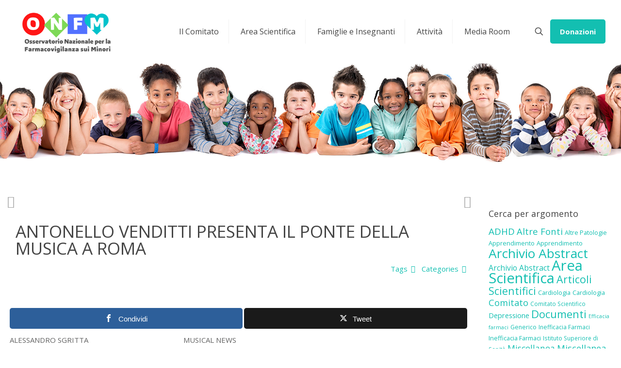

--- FILE ---
content_type: text/html; charset=UTF-8
request_url: http://www.giulemanidaibambini.org/antonello-venditti-presenta-il-ponte-della-musica-a-roma/
body_size: 34732
content:
<!DOCTYPE html>
<html lang="it-IT" class="no-js " >

<head>

<meta charset="UTF-8" />
<meta name='robots' content='index, follow, max-image-preview:large, max-snippet:-1, max-video-preview:-1' />

<!-- Open Graph Meta Tags generated by MashShare 4.0.47 - https://mashshare.net -->
<meta property="og:type" content="article" /> 
<meta property="og:title" content="ANTONELLO VENDITTI PRESENTA IL PONTE DELLA MUSICA A ROMA" />
<meta property="og:description" content="ALESSANDRO SGRITTA                                                 MUSICAL NEWS    Il 7 marzo, alla vigilia del suo 57°compleanno, Antonello Venditti ha presentato a Roma il Ponte della Musica, in qualità di Presidente dell'Associazione Amici dell'Auditorium, e alla fine del convegno firma l'albo d'onore" />
<meta property="og:url" content="http://www.giulemanidaibambini.org/antonello-venditti-presenta-il-ponte-della-musica-a-roma/" />
<meta property="og:site_name" content="Giù le Mani dai Bambini" />
<meta property="article:publisher" content="https://www.facebook.com/GLMonlus/" />
<meta property="article:published_time" content="2010-12-14T00:02:10+01:00" />
<meta property="article:modified_time" content="2010-12-14T00:02:50+01:00" />
<meta property="og:updated_time" content="2010-12-14T00:02:50+01:00" />
<!-- Open Graph Meta Tags generated by MashShare 4.0.47 - https://www.mashshare.net --><!-- Global site tag (gtag.js) - Google Analytics -->
<script async src="https://www.googletagmanager.com/gtag/js?id=UA-108756148-1"></script>
<script>
  window.dataLayer = window.dataLayer || [];
  function gtag(){dataLayer.push(arguments);}
  gtag('js', new Date());

  gtag('config', 'UA-108756148-1');
</script>
<meta name="format-detection" content="telephone=no">
<meta name="viewport" content="width=device-width, initial-scale=1, maximum-scale=1" />
<link rel="shortcut icon" href="https://www.giulemanidaibambini.org/wp-content/uploads/2017/10/logo-foto.jpg" type="image/x-icon" />
<link rel="apple-touch-icon" href="https://www.giulemanidaibambini.org/wp-content/uploads/2017/10/logo-foto.jpg" />
<meta name="theme-color" content="#ffffff" media="(prefers-color-scheme: light)">
<meta name="theme-color" content="#ffffff" media="(prefers-color-scheme: dark)">

	<!-- This site is optimized with the Yoast SEO plugin v24.9 - https://yoast.com/wordpress/plugins/seo/ -->
	<title>ANTONELLO VENDITTI PRESENTA IL PONTE DELLA MUSICA A ROMA - Giù le Mani dai Bambini</title>
	<link rel="canonical" href="https://www.giulemanidaibambini.org/antonello-venditti-presenta-il-ponte-della-musica-a-roma/" />
	<meta property="og:locale" content="it_IT" />
	<meta property="og:type" content="article" />
	<meta property="og:title" content="ANTONELLO VENDITTI PRESENTA IL PONTE DELLA MUSICA A ROMA - Giù le Mani dai Bambini" />
	<meta property="og:description" content="ALESSANDRO SGRITTA                                                 MUSICAL NEWS Il 7 marzo, alla vigilia del suo 57°compleanno, Antonello Venditti ha presentato a Roma il Ponte della Musica, in qualità di Presidente dell&#8217;Associazione Amici dell&#8217;Auditorium, e alla fine del convegno firma l&#8217;albo d&#8217;onore di Giù le Mani dai Bambini Scarica l&#8217;allegato" />
	<meta property="og:url" content="https://www.giulemanidaibambini.org/antonello-venditti-presenta-il-ponte-della-musica-a-roma/" />
	<meta property="og:site_name" content="Giù le Mani dai Bambini" />
	<meta property="article:publisher" content="https://www.facebook.com/GLMonlus/" />
	<meta property="article:published_time" content="2010-12-13T22:02:10+00:00" />
	<meta property="article:modified_time" content="2010-12-13T22:02:50+00:00" />
	<meta name="author" content="Lo Staff" />
	<meta name="twitter:card" content="summary_large_image" />
	<meta name="twitter:label1" content="Scritto da" />
	<meta name="twitter:data1" content="Lo Staff" />
	<script type="application/ld+json" class="yoast-schema-graph">{"@context":"https://schema.org","@graph":[{"@type":"Article","@id":"https://www.giulemanidaibambini.org/antonello-venditti-presenta-il-ponte-della-musica-a-roma/#article","isPartOf":{"@id":"https://www.giulemanidaibambini.org/antonello-venditti-presenta-il-ponte-della-musica-a-roma/"},"author":{"name":"Lo Staff","@id":"http://www.giulemanidaibambini.org/#/schema/person/4171262cd59bc1e49b3d3a3da945ef27"},"headline":"ANTONELLO VENDITTI PRESENTA IL PONTE DELLA MUSICA A ROMA","datePublished":"2010-12-13T22:02:10+00:00","dateModified":"2010-12-13T22:02:50+00:00","mainEntityOfPage":{"@id":"https://www.giulemanidaibambini.org/antonello-venditti-presenta-il-ponte-della-musica-a-roma/"},"wordCount":53,"publisher":{"@id":"http://www.giulemanidaibambini.org/#organization"},"articleSection":["Dicono di noi"],"inLanguage":"it-IT"},{"@type":"WebPage","@id":"https://www.giulemanidaibambini.org/antonello-venditti-presenta-il-ponte-della-musica-a-roma/","url":"https://www.giulemanidaibambini.org/antonello-venditti-presenta-il-ponte-della-musica-a-roma/","name":"ANTONELLO VENDITTI PRESENTA IL PONTE DELLA MUSICA A ROMA - Giù le Mani dai Bambini","isPartOf":{"@id":"http://www.giulemanidaibambini.org/#website"},"datePublished":"2010-12-13T22:02:10+00:00","dateModified":"2010-12-13T22:02:50+00:00","breadcrumb":{"@id":"https://www.giulemanidaibambini.org/antonello-venditti-presenta-il-ponte-della-musica-a-roma/#breadcrumb"},"inLanguage":"it-IT","potentialAction":[{"@type":"ReadAction","target":["https://www.giulemanidaibambini.org/antonello-venditti-presenta-il-ponte-della-musica-a-roma/"]}]},{"@type":"BreadcrumbList","@id":"https://www.giulemanidaibambini.org/antonello-venditti-presenta-il-ponte-della-musica-a-roma/#breadcrumb","itemListElement":[{"@type":"ListItem","position":1,"name":"Home","item":"http://www.giulemanidaibambini.org/"},{"@type":"ListItem","position":2,"name":"ANTONELLO VENDITTI PRESENTA IL PONTE DELLA MUSICA A ROMA"}]},{"@type":"WebSite","@id":"http://www.giulemanidaibambini.org/#website","url":"http://www.giulemanidaibambini.org/","name":"Giù le Mani dai Bambini","description":"La piu&#039; rappresentativa campagna di farmacovigilanza pediatrica in Italia","publisher":{"@id":"http://www.giulemanidaibambini.org/#organization"},"potentialAction":[{"@type":"SearchAction","target":{"@type":"EntryPoint","urlTemplate":"http://www.giulemanidaibambini.org/?s={search_term_string}"},"query-input":{"@type":"PropertyValueSpecification","valueRequired":true,"valueName":"search_term_string"}}],"inLanguage":"it-IT"},{"@type":"Organization","@id":"http://www.giulemanidaibambini.org/#organization","name":"Giù le mani dai Bambini® ONLUS","url":"http://www.giulemanidaibambini.org/","logo":{"@type":"ImageObject","inLanguage":"it-IT","@id":"http://www.giulemanidaibambini.org/#/schema/logo/image/","url":"https://www.giulemanidaibambini.org/wp-content/uploads/2017/10/logo-foto-1-e1509021449390.jpg","contentUrl":"https://www.giulemanidaibambini.org/wp-content/uploads/2017/10/logo-foto-1-e1509021449390.jpg","width":150,"height":150,"caption":"Giù le mani dai Bambini® ONLUS"},"image":{"@id":"http://www.giulemanidaibambini.org/#/schema/logo/image/"},"sameAs":["https://www.facebook.com/GLMonlus/"]},{"@type":"Person","@id":"http://www.giulemanidaibambini.org/#/schema/person/4171262cd59bc1e49b3d3a3da945ef27","name":"Lo Staff","url":"http://www.giulemanidaibambini.org/author/staff/"}]}</script>
	<!-- / Yoast SEO plugin. -->


<link rel='dns-prefetch' href='//cdn.iubenda.com' />
<link rel='dns-prefetch' href='//fonts.googleapis.com' />
<link rel="alternate" type="application/rss+xml" title="Giù le Mani dai Bambini &raquo; Feed" href="https://www.giulemanidaibambini.org/feed/" />
<link rel="alternate" type="application/rss+xml" title="Giù le Mani dai Bambini &raquo; Feed dei commenti" href="https://www.giulemanidaibambini.org/comments/feed/" />
<link rel="alternate" title="oEmbed (JSON)" type="application/json+oembed" href="https://www.giulemanidaibambini.org/wp-json/oembed/1.0/embed?url=http%3A%2F%2Fwww.giulemanidaibambini.org%2Fantonello-venditti-presenta-il-ponte-della-musica-a-roma%2F" />
<link rel="alternate" title="oEmbed (XML)" type="text/xml+oembed" href="https://www.giulemanidaibambini.org/wp-json/oembed/1.0/embed?url=http%3A%2F%2Fwww.giulemanidaibambini.org%2Fantonello-venditti-presenta-il-ponte-della-musica-a-roma%2F&#038;format=xml" />
<style id='wp-img-auto-sizes-contain-inline-css' type='text/css'>
img:is([sizes=auto i],[sizes^="auto," i]){contain-intrinsic-size:3000px 1500px}
/*# sourceURL=wp-img-auto-sizes-contain-inline-css */
</style>
<style id='wp-emoji-styles-inline-css' type='text/css'>

	img.wp-smiley, img.emoji {
		display: inline !important;
		border: none !important;
		box-shadow: none !important;
		height: 1em !important;
		width: 1em !important;
		margin: 0 0.07em !important;
		vertical-align: -0.1em !important;
		background: none !important;
		padding: 0 !important;
	}
/*# sourceURL=wp-emoji-styles-inline-css */
</style>
<style id='wp-block-library-inline-css' type='text/css'>
:root{--wp-block-synced-color:#7a00df;--wp-block-synced-color--rgb:122,0,223;--wp-bound-block-color:var(--wp-block-synced-color);--wp-editor-canvas-background:#ddd;--wp-admin-theme-color:#007cba;--wp-admin-theme-color--rgb:0,124,186;--wp-admin-theme-color-darker-10:#006ba1;--wp-admin-theme-color-darker-10--rgb:0,107,160.5;--wp-admin-theme-color-darker-20:#005a87;--wp-admin-theme-color-darker-20--rgb:0,90,135;--wp-admin-border-width-focus:2px}@media (min-resolution:192dpi){:root{--wp-admin-border-width-focus:1.5px}}.wp-element-button{cursor:pointer}:root .has-very-light-gray-background-color{background-color:#eee}:root .has-very-dark-gray-background-color{background-color:#313131}:root .has-very-light-gray-color{color:#eee}:root .has-very-dark-gray-color{color:#313131}:root .has-vivid-green-cyan-to-vivid-cyan-blue-gradient-background{background:linear-gradient(135deg,#00d084,#0693e3)}:root .has-purple-crush-gradient-background{background:linear-gradient(135deg,#34e2e4,#4721fb 50%,#ab1dfe)}:root .has-hazy-dawn-gradient-background{background:linear-gradient(135deg,#faaca8,#dad0ec)}:root .has-subdued-olive-gradient-background{background:linear-gradient(135deg,#fafae1,#67a671)}:root .has-atomic-cream-gradient-background{background:linear-gradient(135deg,#fdd79a,#004a59)}:root .has-nightshade-gradient-background{background:linear-gradient(135deg,#330968,#31cdcf)}:root .has-midnight-gradient-background{background:linear-gradient(135deg,#020381,#2874fc)}:root{--wp--preset--font-size--normal:16px;--wp--preset--font-size--huge:42px}.has-regular-font-size{font-size:1em}.has-larger-font-size{font-size:2.625em}.has-normal-font-size{font-size:var(--wp--preset--font-size--normal)}.has-huge-font-size{font-size:var(--wp--preset--font-size--huge)}.has-text-align-center{text-align:center}.has-text-align-left{text-align:left}.has-text-align-right{text-align:right}.has-fit-text{white-space:nowrap!important}#end-resizable-editor-section{display:none}.aligncenter{clear:both}.items-justified-left{justify-content:flex-start}.items-justified-center{justify-content:center}.items-justified-right{justify-content:flex-end}.items-justified-space-between{justify-content:space-between}.screen-reader-text{border:0;clip-path:inset(50%);height:1px;margin:-1px;overflow:hidden;padding:0;position:absolute;width:1px;word-wrap:normal!important}.screen-reader-text:focus{background-color:#ddd;clip-path:none;color:#444;display:block;font-size:1em;height:auto;left:5px;line-height:normal;padding:15px 23px 14px;text-decoration:none;top:5px;width:auto;z-index:100000}html :where(.has-border-color){border-style:solid}html :where([style*=border-top-color]){border-top-style:solid}html :where([style*=border-right-color]){border-right-style:solid}html :where([style*=border-bottom-color]){border-bottom-style:solid}html :where([style*=border-left-color]){border-left-style:solid}html :where([style*=border-width]){border-style:solid}html :where([style*=border-top-width]){border-top-style:solid}html :where([style*=border-right-width]){border-right-style:solid}html :where([style*=border-bottom-width]){border-bottom-style:solid}html :where([style*=border-left-width]){border-left-style:solid}html :where(img[class*=wp-image-]){height:auto;max-width:100%}:where(figure){margin:0 0 1em}html :where(.is-position-sticky){--wp-admin--admin-bar--position-offset:var(--wp-admin--admin-bar--height,0px)}@media screen and (max-width:600px){html :where(.is-position-sticky){--wp-admin--admin-bar--position-offset:0px}}

/*# sourceURL=wp-block-library-inline-css */
</style><style id='wp-block-image-inline-css' type='text/css'>
.wp-block-image>a,.wp-block-image>figure>a{display:inline-block}.wp-block-image img{box-sizing:border-box;height:auto;max-width:100%;vertical-align:bottom}@media not (prefers-reduced-motion){.wp-block-image img.hide{visibility:hidden}.wp-block-image img.show{animation:show-content-image .4s}}.wp-block-image[style*=border-radius] img,.wp-block-image[style*=border-radius]>a{border-radius:inherit}.wp-block-image.has-custom-border img{box-sizing:border-box}.wp-block-image.aligncenter{text-align:center}.wp-block-image.alignfull>a,.wp-block-image.alignwide>a{width:100%}.wp-block-image.alignfull img,.wp-block-image.alignwide img{height:auto;width:100%}.wp-block-image .aligncenter,.wp-block-image .alignleft,.wp-block-image .alignright,.wp-block-image.aligncenter,.wp-block-image.alignleft,.wp-block-image.alignright{display:table}.wp-block-image .aligncenter>figcaption,.wp-block-image .alignleft>figcaption,.wp-block-image .alignright>figcaption,.wp-block-image.aligncenter>figcaption,.wp-block-image.alignleft>figcaption,.wp-block-image.alignright>figcaption{caption-side:bottom;display:table-caption}.wp-block-image .alignleft{float:left;margin:.5em 1em .5em 0}.wp-block-image .alignright{float:right;margin:.5em 0 .5em 1em}.wp-block-image .aligncenter{margin-left:auto;margin-right:auto}.wp-block-image :where(figcaption){margin-bottom:1em;margin-top:.5em}.wp-block-image.is-style-circle-mask img{border-radius:9999px}@supports ((-webkit-mask-image:none) or (mask-image:none)) or (-webkit-mask-image:none){.wp-block-image.is-style-circle-mask img{border-radius:0;-webkit-mask-image:url('data:image/svg+xml;utf8,<svg viewBox="0 0 100 100" xmlns="http://www.w3.org/2000/svg"><circle cx="50" cy="50" r="50"/></svg>');mask-image:url('data:image/svg+xml;utf8,<svg viewBox="0 0 100 100" xmlns="http://www.w3.org/2000/svg"><circle cx="50" cy="50" r="50"/></svg>');mask-mode:alpha;-webkit-mask-position:center;mask-position:center;-webkit-mask-repeat:no-repeat;mask-repeat:no-repeat;-webkit-mask-size:contain;mask-size:contain}}:root :where(.wp-block-image.is-style-rounded img,.wp-block-image .is-style-rounded img){border-radius:9999px}.wp-block-image figure{margin:0}.wp-lightbox-container{display:flex;flex-direction:column;position:relative}.wp-lightbox-container img{cursor:zoom-in}.wp-lightbox-container img:hover+button{opacity:1}.wp-lightbox-container button{align-items:center;backdrop-filter:blur(16px) saturate(180%);background-color:#5a5a5a40;border:none;border-radius:4px;cursor:zoom-in;display:flex;height:20px;justify-content:center;opacity:0;padding:0;position:absolute;right:16px;text-align:center;top:16px;width:20px;z-index:100}@media not (prefers-reduced-motion){.wp-lightbox-container button{transition:opacity .2s ease}}.wp-lightbox-container button:focus-visible{outline:3px auto #5a5a5a40;outline:3px auto -webkit-focus-ring-color;outline-offset:3px}.wp-lightbox-container button:hover{cursor:pointer;opacity:1}.wp-lightbox-container button:focus{opacity:1}.wp-lightbox-container button:focus,.wp-lightbox-container button:hover,.wp-lightbox-container button:not(:hover):not(:active):not(.has-background){background-color:#5a5a5a40;border:none}.wp-lightbox-overlay{box-sizing:border-box;cursor:zoom-out;height:100vh;left:0;overflow:hidden;position:fixed;top:0;visibility:hidden;width:100%;z-index:100000}.wp-lightbox-overlay .close-button{align-items:center;cursor:pointer;display:flex;justify-content:center;min-height:40px;min-width:40px;padding:0;position:absolute;right:calc(env(safe-area-inset-right) + 16px);top:calc(env(safe-area-inset-top) + 16px);z-index:5000000}.wp-lightbox-overlay .close-button:focus,.wp-lightbox-overlay .close-button:hover,.wp-lightbox-overlay .close-button:not(:hover):not(:active):not(.has-background){background:none;border:none}.wp-lightbox-overlay .lightbox-image-container{height:var(--wp--lightbox-container-height);left:50%;overflow:hidden;position:absolute;top:50%;transform:translate(-50%,-50%);transform-origin:top left;width:var(--wp--lightbox-container-width);z-index:9999999999}.wp-lightbox-overlay .wp-block-image{align-items:center;box-sizing:border-box;display:flex;height:100%;justify-content:center;margin:0;position:relative;transform-origin:0 0;width:100%;z-index:3000000}.wp-lightbox-overlay .wp-block-image img{height:var(--wp--lightbox-image-height);min-height:var(--wp--lightbox-image-height);min-width:var(--wp--lightbox-image-width);width:var(--wp--lightbox-image-width)}.wp-lightbox-overlay .wp-block-image figcaption{display:none}.wp-lightbox-overlay button{background:none;border:none}.wp-lightbox-overlay .scrim{background-color:#fff;height:100%;opacity:.9;position:absolute;width:100%;z-index:2000000}.wp-lightbox-overlay.active{visibility:visible}@media not (prefers-reduced-motion){.wp-lightbox-overlay.active{animation:turn-on-visibility .25s both}.wp-lightbox-overlay.active img{animation:turn-on-visibility .35s both}.wp-lightbox-overlay.show-closing-animation:not(.active){animation:turn-off-visibility .35s both}.wp-lightbox-overlay.show-closing-animation:not(.active) img{animation:turn-off-visibility .25s both}.wp-lightbox-overlay.zoom.active{animation:none;opacity:1;visibility:visible}.wp-lightbox-overlay.zoom.active .lightbox-image-container{animation:lightbox-zoom-in .4s}.wp-lightbox-overlay.zoom.active .lightbox-image-container img{animation:none}.wp-lightbox-overlay.zoom.active .scrim{animation:turn-on-visibility .4s forwards}.wp-lightbox-overlay.zoom.show-closing-animation:not(.active){animation:none}.wp-lightbox-overlay.zoom.show-closing-animation:not(.active) .lightbox-image-container{animation:lightbox-zoom-out .4s}.wp-lightbox-overlay.zoom.show-closing-animation:not(.active) .lightbox-image-container img{animation:none}.wp-lightbox-overlay.zoom.show-closing-animation:not(.active) .scrim{animation:turn-off-visibility .4s forwards}}@keyframes show-content-image{0%{visibility:hidden}99%{visibility:hidden}to{visibility:visible}}@keyframes turn-on-visibility{0%{opacity:0}to{opacity:1}}@keyframes turn-off-visibility{0%{opacity:1;visibility:visible}99%{opacity:0;visibility:visible}to{opacity:0;visibility:hidden}}@keyframes lightbox-zoom-in{0%{transform:translate(calc((-100vw + var(--wp--lightbox-scrollbar-width))/2 + var(--wp--lightbox-initial-left-position)),calc(-50vh + var(--wp--lightbox-initial-top-position))) scale(var(--wp--lightbox-scale))}to{transform:translate(-50%,-50%) scale(1)}}@keyframes lightbox-zoom-out{0%{transform:translate(-50%,-50%) scale(1);visibility:visible}99%{visibility:visible}to{transform:translate(calc((-100vw + var(--wp--lightbox-scrollbar-width))/2 + var(--wp--lightbox-initial-left-position)),calc(-50vh + var(--wp--lightbox-initial-top-position))) scale(var(--wp--lightbox-scale));visibility:hidden}}
/*# sourceURL=http://www.giulemanidaibambini.org/wp-includes/blocks/image/style.min.css */
</style>
<style id='wp-block-paragraph-inline-css' type='text/css'>
.is-small-text{font-size:.875em}.is-regular-text{font-size:1em}.is-large-text{font-size:2.25em}.is-larger-text{font-size:3em}.has-drop-cap:not(:focus):first-letter{float:left;font-size:8.4em;font-style:normal;font-weight:100;line-height:.68;margin:.05em .1em 0 0;text-transform:uppercase}body.rtl .has-drop-cap:not(:focus):first-letter{float:none;margin-left:.1em}p.has-drop-cap.has-background{overflow:hidden}:root :where(p.has-background){padding:1.25em 2.375em}:where(p.has-text-color:not(.has-link-color)) a{color:inherit}p.has-text-align-left[style*="writing-mode:vertical-lr"],p.has-text-align-right[style*="writing-mode:vertical-rl"]{rotate:180deg}
/*# sourceURL=http://www.giulemanidaibambini.org/wp-includes/blocks/paragraph/style.min.css */
</style>
<style id='wp-block-social-links-inline-css' type='text/css'>
.wp-block-social-links{background:none;box-sizing:border-box;margin-left:0;padding-left:0;padding-right:0;text-indent:0}.wp-block-social-links .wp-social-link a,.wp-block-social-links .wp-social-link a:hover{border-bottom:0;box-shadow:none;text-decoration:none}.wp-block-social-links .wp-social-link svg{height:1em;width:1em}.wp-block-social-links .wp-social-link span:not(.screen-reader-text){font-size:.65em;margin-left:.5em;margin-right:.5em}.wp-block-social-links.has-small-icon-size{font-size:16px}.wp-block-social-links,.wp-block-social-links.has-normal-icon-size{font-size:24px}.wp-block-social-links.has-large-icon-size{font-size:36px}.wp-block-social-links.has-huge-icon-size{font-size:48px}.wp-block-social-links.aligncenter{display:flex;justify-content:center}.wp-block-social-links.alignright{justify-content:flex-end}.wp-block-social-link{border-radius:9999px;display:block}@media not (prefers-reduced-motion){.wp-block-social-link{transition:transform .1s ease}}.wp-block-social-link{height:auto}.wp-block-social-link a{align-items:center;display:flex;line-height:0}.wp-block-social-link:hover{transform:scale(1.1)}.wp-block-social-links .wp-block-social-link.wp-social-link{display:inline-block;margin:0;padding:0}.wp-block-social-links .wp-block-social-link.wp-social-link .wp-block-social-link-anchor,.wp-block-social-links .wp-block-social-link.wp-social-link .wp-block-social-link-anchor svg,.wp-block-social-links .wp-block-social-link.wp-social-link .wp-block-social-link-anchor:active,.wp-block-social-links .wp-block-social-link.wp-social-link .wp-block-social-link-anchor:hover,.wp-block-social-links .wp-block-social-link.wp-social-link .wp-block-social-link-anchor:visited{color:currentColor;fill:currentColor}:where(.wp-block-social-links:not(.is-style-logos-only)) .wp-social-link{background-color:#f0f0f0;color:#444}:where(.wp-block-social-links:not(.is-style-logos-only)) .wp-social-link-amazon{background-color:#f90;color:#fff}:where(.wp-block-social-links:not(.is-style-logos-only)) .wp-social-link-bandcamp{background-color:#1ea0c3;color:#fff}:where(.wp-block-social-links:not(.is-style-logos-only)) .wp-social-link-behance{background-color:#0757fe;color:#fff}:where(.wp-block-social-links:not(.is-style-logos-only)) .wp-social-link-bluesky{background-color:#0a7aff;color:#fff}:where(.wp-block-social-links:not(.is-style-logos-only)) .wp-social-link-codepen{background-color:#1e1f26;color:#fff}:where(.wp-block-social-links:not(.is-style-logos-only)) .wp-social-link-deviantart{background-color:#02e49b;color:#fff}:where(.wp-block-social-links:not(.is-style-logos-only)) .wp-social-link-discord{background-color:#5865f2;color:#fff}:where(.wp-block-social-links:not(.is-style-logos-only)) .wp-social-link-dribbble{background-color:#e94c89;color:#fff}:where(.wp-block-social-links:not(.is-style-logos-only)) .wp-social-link-dropbox{background-color:#4280ff;color:#fff}:where(.wp-block-social-links:not(.is-style-logos-only)) .wp-social-link-etsy{background-color:#f45800;color:#fff}:where(.wp-block-social-links:not(.is-style-logos-only)) .wp-social-link-facebook{background-color:#0866ff;color:#fff}:where(.wp-block-social-links:not(.is-style-logos-only)) .wp-social-link-fivehundredpx{background-color:#000;color:#fff}:where(.wp-block-social-links:not(.is-style-logos-only)) .wp-social-link-flickr{background-color:#0461dd;color:#fff}:where(.wp-block-social-links:not(.is-style-logos-only)) .wp-social-link-foursquare{background-color:#e65678;color:#fff}:where(.wp-block-social-links:not(.is-style-logos-only)) .wp-social-link-github{background-color:#24292d;color:#fff}:where(.wp-block-social-links:not(.is-style-logos-only)) .wp-social-link-goodreads{background-color:#eceadd;color:#382110}:where(.wp-block-social-links:not(.is-style-logos-only)) .wp-social-link-google{background-color:#ea4434;color:#fff}:where(.wp-block-social-links:not(.is-style-logos-only)) .wp-social-link-gravatar{background-color:#1d4fc4;color:#fff}:where(.wp-block-social-links:not(.is-style-logos-only)) .wp-social-link-instagram{background-color:#f00075;color:#fff}:where(.wp-block-social-links:not(.is-style-logos-only)) .wp-social-link-lastfm{background-color:#e21b24;color:#fff}:where(.wp-block-social-links:not(.is-style-logos-only)) .wp-social-link-linkedin{background-color:#0d66c2;color:#fff}:where(.wp-block-social-links:not(.is-style-logos-only)) .wp-social-link-mastodon{background-color:#3288d4;color:#fff}:where(.wp-block-social-links:not(.is-style-logos-only)) .wp-social-link-medium{background-color:#000;color:#fff}:where(.wp-block-social-links:not(.is-style-logos-only)) .wp-social-link-meetup{background-color:#f6405f;color:#fff}:where(.wp-block-social-links:not(.is-style-logos-only)) .wp-social-link-patreon{background-color:#000;color:#fff}:where(.wp-block-social-links:not(.is-style-logos-only)) .wp-social-link-pinterest{background-color:#e60122;color:#fff}:where(.wp-block-social-links:not(.is-style-logos-only)) .wp-social-link-pocket{background-color:#ef4155;color:#fff}:where(.wp-block-social-links:not(.is-style-logos-only)) .wp-social-link-reddit{background-color:#ff4500;color:#fff}:where(.wp-block-social-links:not(.is-style-logos-only)) .wp-social-link-skype{background-color:#0478d7;color:#fff}:where(.wp-block-social-links:not(.is-style-logos-only)) .wp-social-link-snapchat{background-color:#fefc00;color:#fff;stroke:#000}:where(.wp-block-social-links:not(.is-style-logos-only)) .wp-social-link-soundcloud{background-color:#ff5600;color:#fff}:where(.wp-block-social-links:not(.is-style-logos-only)) .wp-social-link-spotify{background-color:#1bd760;color:#fff}:where(.wp-block-social-links:not(.is-style-logos-only)) .wp-social-link-telegram{background-color:#2aabee;color:#fff}:where(.wp-block-social-links:not(.is-style-logos-only)) .wp-social-link-threads{background-color:#000;color:#fff}:where(.wp-block-social-links:not(.is-style-logos-only)) .wp-social-link-tiktok{background-color:#000;color:#fff}:where(.wp-block-social-links:not(.is-style-logos-only)) .wp-social-link-tumblr{background-color:#011835;color:#fff}:where(.wp-block-social-links:not(.is-style-logos-only)) .wp-social-link-twitch{background-color:#6440a4;color:#fff}:where(.wp-block-social-links:not(.is-style-logos-only)) .wp-social-link-twitter{background-color:#1da1f2;color:#fff}:where(.wp-block-social-links:not(.is-style-logos-only)) .wp-social-link-vimeo{background-color:#1eb7ea;color:#fff}:where(.wp-block-social-links:not(.is-style-logos-only)) .wp-social-link-vk{background-color:#4680c2;color:#fff}:where(.wp-block-social-links:not(.is-style-logos-only)) .wp-social-link-wordpress{background-color:#3499cd;color:#fff}:where(.wp-block-social-links:not(.is-style-logos-only)) .wp-social-link-whatsapp{background-color:#25d366;color:#fff}:where(.wp-block-social-links:not(.is-style-logos-only)) .wp-social-link-x{background-color:#000;color:#fff}:where(.wp-block-social-links:not(.is-style-logos-only)) .wp-social-link-yelp{background-color:#d32422;color:#fff}:where(.wp-block-social-links:not(.is-style-logos-only)) .wp-social-link-youtube{background-color:red;color:#fff}:where(.wp-block-social-links.is-style-logos-only) .wp-social-link{background:none}:where(.wp-block-social-links.is-style-logos-only) .wp-social-link svg{height:1.25em;width:1.25em}:where(.wp-block-social-links.is-style-logos-only) .wp-social-link-amazon{color:#f90}:where(.wp-block-social-links.is-style-logos-only) .wp-social-link-bandcamp{color:#1ea0c3}:where(.wp-block-social-links.is-style-logos-only) .wp-social-link-behance{color:#0757fe}:where(.wp-block-social-links.is-style-logos-only) .wp-social-link-bluesky{color:#0a7aff}:where(.wp-block-social-links.is-style-logos-only) .wp-social-link-codepen{color:#1e1f26}:where(.wp-block-social-links.is-style-logos-only) .wp-social-link-deviantart{color:#02e49b}:where(.wp-block-social-links.is-style-logos-only) .wp-social-link-discord{color:#5865f2}:where(.wp-block-social-links.is-style-logos-only) .wp-social-link-dribbble{color:#e94c89}:where(.wp-block-social-links.is-style-logos-only) .wp-social-link-dropbox{color:#4280ff}:where(.wp-block-social-links.is-style-logos-only) .wp-social-link-etsy{color:#f45800}:where(.wp-block-social-links.is-style-logos-only) .wp-social-link-facebook{color:#0866ff}:where(.wp-block-social-links.is-style-logos-only) .wp-social-link-fivehundredpx{color:#000}:where(.wp-block-social-links.is-style-logos-only) .wp-social-link-flickr{color:#0461dd}:where(.wp-block-social-links.is-style-logos-only) .wp-social-link-foursquare{color:#e65678}:where(.wp-block-social-links.is-style-logos-only) .wp-social-link-github{color:#24292d}:where(.wp-block-social-links.is-style-logos-only) .wp-social-link-goodreads{color:#382110}:where(.wp-block-social-links.is-style-logos-only) .wp-social-link-google{color:#ea4434}:where(.wp-block-social-links.is-style-logos-only) .wp-social-link-gravatar{color:#1d4fc4}:where(.wp-block-social-links.is-style-logos-only) .wp-social-link-instagram{color:#f00075}:where(.wp-block-social-links.is-style-logos-only) .wp-social-link-lastfm{color:#e21b24}:where(.wp-block-social-links.is-style-logos-only) .wp-social-link-linkedin{color:#0d66c2}:where(.wp-block-social-links.is-style-logos-only) .wp-social-link-mastodon{color:#3288d4}:where(.wp-block-social-links.is-style-logos-only) .wp-social-link-medium{color:#000}:where(.wp-block-social-links.is-style-logos-only) .wp-social-link-meetup{color:#f6405f}:where(.wp-block-social-links.is-style-logos-only) .wp-social-link-patreon{color:#000}:where(.wp-block-social-links.is-style-logos-only) .wp-social-link-pinterest{color:#e60122}:where(.wp-block-social-links.is-style-logos-only) .wp-social-link-pocket{color:#ef4155}:where(.wp-block-social-links.is-style-logos-only) .wp-social-link-reddit{color:#ff4500}:where(.wp-block-social-links.is-style-logos-only) .wp-social-link-skype{color:#0478d7}:where(.wp-block-social-links.is-style-logos-only) .wp-social-link-snapchat{color:#fff;stroke:#000}:where(.wp-block-social-links.is-style-logos-only) .wp-social-link-soundcloud{color:#ff5600}:where(.wp-block-social-links.is-style-logos-only) .wp-social-link-spotify{color:#1bd760}:where(.wp-block-social-links.is-style-logos-only) .wp-social-link-telegram{color:#2aabee}:where(.wp-block-social-links.is-style-logos-only) .wp-social-link-threads{color:#000}:where(.wp-block-social-links.is-style-logos-only) .wp-social-link-tiktok{color:#000}:where(.wp-block-social-links.is-style-logos-only) .wp-social-link-tumblr{color:#011835}:where(.wp-block-social-links.is-style-logos-only) .wp-social-link-twitch{color:#6440a4}:where(.wp-block-social-links.is-style-logos-only) .wp-social-link-twitter{color:#1da1f2}:where(.wp-block-social-links.is-style-logos-only) .wp-social-link-vimeo{color:#1eb7ea}:where(.wp-block-social-links.is-style-logos-only) .wp-social-link-vk{color:#4680c2}:where(.wp-block-social-links.is-style-logos-only) .wp-social-link-whatsapp{color:#25d366}:where(.wp-block-social-links.is-style-logos-only) .wp-social-link-wordpress{color:#3499cd}:where(.wp-block-social-links.is-style-logos-only) .wp-social-link-x{color:#000}:where(.wp-block-social-links.is-style-logos-only) .wp-social-link-yelp{color:#d32422}:where(.wp-block-social-links.is-style-logos-only) .wp-social-link-youtube{color:red}.wp-block-social-links.is-style-pill-shape .wp-social-link{width:auto}:root :where(.wp-block-social-links .wp-social-link a){padding:.25em}:root :where(.wp-block-social-links.is-style-logos-only .wp-social-link a){padding:0}:root :where(.wp-block-social-links.is-style-pill-shape .wp-social-link a){padding-left:.6666666667em;padding-right:.6666666667em}.wp-block-social-links:not(.has-icon-color):not(.has-icon-background-color) .wp-social-link-snapchat .wp-block-social-link-label{color:#000}
/*# sourceURL=http://www.giulemanidaibambini.org/wp-includes/blocks/social-links/style.min.css */
</style>
<style id='wp-block-spacer-inline-css' type='text/css'>
.wp-block-spacer{clear:both}
/*# sourceURL=http://www.giulemanidaibambini.org/wp-includes/blocks/spacer/style.min.css */
</style>
<style id='global-styles-inline-css' type='text/css'>
:root{--wp--preset--aspect-ratio--square: 1;--wp--preset--aspect-ratio--4-3: 4/3;--wp--preset--aspect-ratio--3-4: 3/4;--wp--preset--aspect-ratio--3-2: 3/2;--wp--preset--aspect-ratio--2-3: 2/3;--wp--preset--aspect-ratio--16-9: 16/9;--wp--preset--aspect-ratio--9-16: 9/16;--wp--preset--color--black: #000000;--wp--preset--color--cyan-bluish-gray: #abb8c3;--wp--preset--color--white: #ffffff;--wp--preset--color--pale-pink: #f78da7;--wp--preset--color--vivid-red: #cf2e2e;--wp--preset--color--luminous-vivid-orange: #ff6900;--wp--preset--color--luminous-vivid-amber: #fcb900;--wp--preset--color--light-green-cyan: #7bdcb5;--wp--preset--color--vivid-green-cyan: #00d084;--wp--preset--color--pale-cyan-blue: #8ed1fc;--wp--preset--color--vivid-cyan-blue: #0693e3;--wp--preset--color--vivid-purple: #9b51e0;--wp--preset--gradient--vivid-cyan-blue-to-vivid-purple: linear-gradient(135deg,rgb(6,147,227) 0%,rgb(155,81,224) 100%);--wp--preset--gradient--light-green-cyan-to-vivid-green-cyan: linear-gradient(135deg,rgb(122,220,180) 0%,rgb(0,208,130) 100%);--wp--preset--gradient--luminous-vivid-amber-to-luminous-vivid-orange: linear-gradient(135deg,rgb(252,185,0) 0%,rgb(255,105,0) 100%);--wp--preset--gradient--luminous-vivid-orange-to-vivid-red: linear-gradient(135deg,rgb(255,105,0) 0%,rgb(207,46,46) 100%);--wp--preset--gradient--very-light-gray-to-cyan-bluish-gray: linear-gradient(135deg,rgb(238,238,238) 0%,rgb(169,184,195) 100%);--wp--preset--gradient--cool-to-warm-spectrum: linear-gradient(135deg,rgb(74,234,220) 0%,rgb(151,120,209) 20%,rgb(207,42,186) 40%,rgb(238,44,130) 60%,rgb(251,105,98) 80%,rgb(254,248,76) 100%);--wp--preset--gradient--blush-light-purple: linear-gradient(135deg,rgb(255,206,236) 0%,rgb(152,150,240) 100%);--wp--preset--gradient--blush-bordeaux: linear-gradient(135deg,rgb(254,205,165) 0%,rgb(254,45,45) 50%,rgb(107,0,62) 100%);--wp--preset--gradient--luminous-dusk: linear-gradient(135deg,rgb(255,203,112) 0%,rgb(199,81,192) 50%,rgb(65,88,208) 100%);--wp--preset--gradient--pale-ocean: linear-gradient(135deg,rgb(255,245,203) 0%,rgb(182,227,212) 50%,rgb(51,167,181) 100%);--wp--preset--gradient--electric-grass: linear-gradient(135deg,rgb(202,248,128) 0%,rgb(113,206,126) 100%);--wp--preset--gradient--midnight: linear-gradient(135deg,rgb(2,3,129) 0%,rgb(40,116,252) 100%);--wp--preset--font-size--small: 13px;--wp--preset--font-size--medium: 20px;--wp--preset--font-size--large: 36px;--wp--preset--font-size--x-large: 42px;--wp--preset--spacing--20: 0.44rem;--wp--preset--spacing--30: 0.67rem;--wp--preset--spacing--40: 1rem;--wp--preset--spacing--50: 1.5rem;--wp--preset--spacing--60: 2.25rem;--wp--preset--spacing--70: 3.38rem;--wp--preset--spacing--80: 5.06rem;--wp--preset--shadow--natural: 6px 6px 9px rgba(0, 0, 0, 0.2);--wp--preset--shadow--deep: 12px 12px 50px rgba(0, 0, 0, 0.4);--wp--preset--shadow--sharp: 6px 6px 0px rgba(0, 0, 0, 0.2);--wp--preset--shadow--outlined: 6px 6px 0px -3px rgb(255, 255, 255), 6px 6px rgb(0, 0, 0);--wp--preset--shadow--crisp: 6px 6px 0px rgb(0, 0, 0);}:where(.is-layout-flex){gap: 0.5em;}:where(.is-layout-grid){gap: 0.5em;}body .is-layout-flex{display: flex;}.is-layout-flex{flex-wrap: wrap;align-items: center;}.is-layout-flex > :is(*, div){margin: 0;}body .is-layout-grid{display: grid;}.is-layout-grid > :is(*, div){margin: 0;}:where(.wp-block-columns.is-layout-flex){gap: 2em;}:where(.wp-block-columns.is-layout-grid){gap: 2em;}:where(.wp-block-post-template.is-layout-flex){gap: 1.25em;}:where(.wp-block-post-template.is-layout-grid){gap: 1.25em;}.has-black-color{color: var(--wp--preset--color--black) !important;}.has-cyan-bluish-gray-color{color: var(--wp--preset--color--cyan-bluish-gray) !important;}.has-white-color{color: var(--wp--preset--color--white) !important;}.has-pale-pink-color{color: var(--wp--preset--color--pale-pink) !important;}.has-vivid-red-color{color: var(--wp--preset--color--vivid-red) !important;}.has-luminous-vivid-orange-color{color: var(--wp--preset--color--luminous-vivid-orange) !important;}.has-luminous-vivid-amber-color{color: var(--wp--preset--color--luminous-vivid-amber) !important;}.has-light-green-cyan-color{color: var(--wp--preset--color--light-green-cyan) !important;}.has-vivid-green-cyan-color{color: var(--wp--preset--color--vivid-green-cyan) !important;}.has-pale-cyan-blue-color{color: var(--wp--preset--color--pale-cyan-blue) !important;}.has-vivid-cyan-blue-color{color: var(--wp--preset--color--vivid-cyan-blue) !important;}.has-vivid-purple-color{color: var(--wp--preset--color--vivid-purple) !important;}.has-black-background-color{background-color: var(--wp--preset--color--black) !important;}.has-cyan-bluish-gray-background-color{background-color: var(--wp--preset--color--cyan-bluish-gray) !important;}.has-white-background-color{background-color: var(--wp--preset--color--white) !important;}.has-pale-pink-background-color{background-color: var(--wp--preset--color--pale-pink) !important;}.has-vivid-red-background-color{background-color: var(--wp--preset--color--vivid-red) !important;}.has-luminous-vivid-orange-background-color{background-color: var(--wp--preset--color--luminous-vivid-orange) !important;}.has-luminous-vivid-amber-background-color{background-color: var(--wp--preset--color--luminous-vivid-amber) !important;}.has-light-green-cyan-background-color{background-color: var(--wp--preset--color--light-green-cyan) !important;}.has-vivid-green-cyan-background-color{background-color: var(--wp--preset--color--vivid-green-cyan) !important;}.has-pale-cyan-blue-background-color{background-color: var(--wp--preset--color--pale-cyan-blue) !important;}.has-vivid-cyan-blue-background-color{background-color: var(--wp--preset--color--vivid-cyan-blue) !important;}.has-vivid-purple-background-color{background-color: var(--wp--preset--color--vivid-purple) !important;}.has-black-border-color{border-color: var(--wp--preset--color--black) !important;}.has-cyan-bluish-gray-border-color{border-color: var(--wp--preset--color--cyan-bluish-gray) !important;}.has-white-border-color{border-color: var(--wp--preset--color--white) !important;}.has-pale-pink-border-color{border-color: var(--wp--preset--color--pale-pink) !important;}.has-vivid-red-border-color{border-color: var(--wp--preset--color--vivid-red) !important;}.has-luminous-vivid-orange-border-color{border-color: var(--wp--preset--color--luminous-vivid-orange) !important;}.has-luminous-vivid-amber-border-color{border-color: var(--wp--preset--color--luminous-vivid-amber) !important;}.has-light-green-cyan-border-color{border-color: var(--wp--preset--color--light-green-cyan) !important;}.has-vivid-green-cyan-border-color{border-color: var(--wp--preset--color--vivid-green-cyan) !important;}.has-pale-cyan-blue-border-color{border-color: var(--wp--preset--color--pale-cyan-blue) !important;}.has-vivid-cyan-blue-border-color{border-color: var(--wp--preset--color--vivid-cyan-blue) !important;}.has-vivid-purple-border-color{border-color: var(--wp--preset--color--vivid-purple) !important;}.has-vivid-cyan-blue-to-vivid-purple-gradient-background{background: var(--wp--preset--gradient--vivid-cyan-blue-to-vivid-purple) !important;}.has-light-green-cyan-to-vivid-green-cyan-gradient-background{background: var(--wp--preset--gradient--light-green-cyan-to-vivid-green-cyan) !important;}.has-luminous-vivid-amber-to-luminous-vivid-orange-gradient-background{background: var(--wp--preset--gradient--luminous-vivid-amber-to-luminous-vivid-orange) !important;}.has-luminous-vivid-orange-to-vivid-red-gradient-background{background: var(--wp--preset--gradient--luminous-vivid-orange-to-vivid-red) !important;}.has-very-light-gray-to-cyan-bluish-gray-gradient-background{background: var(--wp--preset--gradient--very-light-gray-to-cyan-bluish-gray) !important;}.has-cool-to-warm-spectrum-gradient-background{background: var(--wp--preset--gradient--cool-to-warm-spectrum) !important;}.has-blush-light-purple-gradient-background{background: var(--wp--preset--gradient--blush-light-purple) !important;}.has-blush-bordeaux-gradient-background{background: var(--wp--preset--gradient--blush-bordeaux) !important;}.has-luminous-dusk-gradient-background{background: var(--wp--preset--gradient--luminous-dusk) !important;}.has-pale-ocean-gradient-background{background: var(--wp--preset--gradient--pale-ocean) !important;}.has-electric-grass-gradient-background{background: var(--wp--preset--gradient--electric-grass) !important;}.has-midnight-gradient-background{background: var(--wp--preset--gradient--midnight) !important;}.has-small-font-size{font-size: var(--wp--preset--font-size--small) !important;}.has-medium-font-size{font-size: var(--wp--preset--font-size--medium) !important;}.has-large-font-size{font-size: var(--wp--preset--font-size--large) !important;}.has-x-large-font-size{font-size: var(--wp--preset--font-size--x-large) !important;}
/*# sourceURL=global-styles-inline-css */
</style>
<style id='core-block-supports-inline-css' type='text/css'>
.wp-container-core-social-links-is-layout-1fb9aab6{flex-wrap:nowrap;justify-content:center;}
/*# sourceURL=core-block-supports-inline-css */
</style>

<style id='classic-theme-styles-inline-css' type='text/css'>
/*! This file is auto-generated */
.wp-block-button__link{color:#fff;background-color:#32373c;border-radius:9999px;box-shadow:none;text-decoration:none;padding:calc(.667em + 2px) calc(1.333em + 2px);font-size:1.125em}.wp-block-file__button{background:#32373c;color:#fff;text-decoration:none}
/*# sourceURL=/wp-includes/css/classic-themes.min.css */
</style>
<link rel='stylesheet' id='mashsb-styles-css' href='https://www.giulemanidaibambini.org/wp-content/plugins/mashsharer/assets/css/mashsb.min.css?ver=4.0.47' type='text/css' media='all' />
<style id='mashsb-styles-inline-css' type='text/css'>
.mashsb-count {color:#cccccc;}
        [class^="mashicon-"], .onoffswitch-label, .onoffswitch2-label, .onoffswitch {
            border-radius: 5px;
        }@media only screen and (min-width:568px){.mashsb-buttons a {min-width: 177px;}}
/*# sourceURL=mashsb-styles-inline-css */
</style>
<link rel='stylesheet' id='mfn-be-css' href='https://www.giulemanidaibambini.org/wp-content/themes/betheme/css/be.css?ver=28.0.5' type='text/css' media='all' />
<link rel='stylesheet' id='mfn-animations-css' href='https://www.giulemanidaibambini.org/wp-content/themes/betheme/assets/animations/animations.min.css?ver=28.0.5' type='text/css' media='all' />
<link rel='stylesheet' id='mfn-font-awesome-css' href='https://www.giulemanidaibambini.org/wp-content/themes/betheme/fonts/fontawesome/fontawesome.css?ver=28.0.5' type='text/css' media='all' />
<link rel='stylesheet' id='mfn-jplayer-css' href='https://www.giulemanidaibambini.org/wp-content/themes/betheme/assets/jplayer/css/jplayer.blue.monday.min.css?ver=28.0.5' type='text/css' media='all' />
<link rel='stylesheet' id='mfn-responsive-css' href='https://www.giulemanidaibambini.org/wp-content/themes/betheme/css/responsive.css?ver=28.0.5' type='text/css' media='all' />
<link rel='stylesheet' id='mfn-fonts-css' href='https://fonts.googleapis.com/css?family=Open+Sans%3A1%2C100%2C400%2C400italic%2C700%2C700italic&#038;display=swap&#038;ver=6.9' type='text/css' media='all' />
<style id='mfn-dynamic-inline-css' type='text/css'>
body:not(.template-slider) #Header_wrapper{background-image:url(https://www.giulemanidaibambini.org/wp-content/uploads/2017/10/header.jpg);background-repeat:no-repeat;background-position:center bottom}
html{background-color:#ffffff}#Wrapper,#Content,.mfn-popup .mfn-popup-content,.mfn-off-canvas-sidebar .mfn-off-canvas-content-wrapper,.mfn-cart-holder,.mfn-header-login,#Top_bar .search_wrapper,#Top_bar .top_bar_right .mfn-live-search-box,.column_livesearch .mfn-live-search-wrapper,.column_livesearch .mfn-live-search-box{background-color:#ffffff}.layout-boxed.mfn-bebuilder-header.mfn-ui #Wrapper .mfn-only-sample-content{background-color:#ffffff}body:not(.template-slider) #Header{min-height:200px}body.header-below:not(.template-slider) #Header{padding-top:200px}.elementor-page.elementor-default #Content .the_content .section_wrapper{max-width:100%}.elementor-page.elementor-default #Content .section.the_content{width:100%}.elementor-page.elementor-default #Content .section_wrapper .the_content_wrapper{margin-left:0;margin-right:0;width:100%}body,span.date_label,.timeline_items li h3 span,input[type="date"],input[type="text"],input[type="password"],input[type="tel"],input[type="email"],input[type="url"],textarea,select,.offer_li .title h3,.mfn-menu-item-megamenu{font-family:"Open Sans",-apple-system,BlinkMacSystemFont,"Segoe UI",Roboto,Oxygen-Sans,Ubuntu,Cantarell,"Helvetica Neue",sans-serif}.lead,.big{font-family:"Open Sans",-apple-system,BlinkMacSystemFont,"Segoe UI",Roboto,Oxygen-Sans,Ubuntu,Cantarell,"Helvetica Neue",sans-serif}#menu > ul > li > a,#overlay-menu ul li a{font-family:"Open Sans",-apple-system,BlinkMacSystemFont,"Segoe UI",Roboto,Oxygen-Sans,Ubuntu,Cantarell,"Helvetica Neue",sans-serif}#Subheader .title{font-family:"Open Sans",-apple-system,BlinkMacSystemFont,"Segoe UI",Roboto,Oxygen-Sans,Ubuntu,Cantarell,"Helvetica Neue",sans-serif}h1,h2,h3,h4,.text-logo #logo{font-family:"Open Sans",-apple-system,BlinkMacSystemFont,"Segoe UI",Roboto,Oxygen-Sans,Ubuntu,Cantarell,"Helvetica Neue",sans-serif}h5,h6{font-family:"Open Sans",-apple-system,BlinkMacSystemFont,"Segoe UI",Roboto,Oxygen-Sans,Ubuntu,Cantarell,"Helvetica Neue",sans-serif}blockquote{font-family:"Open Sans",-apple-system,BlinkMacSystemFont,"Segoe UI",Roboto,Oxygen-Sans,Ubuntu,Cantarell,"Helvetica Neue",sans-serif}.chart_box .chart .num,.counter .desc_wrapper .number-wrapper,.how_it_works .image .number,.pricing-box .plan-header .price,.quick_fact .number-wrapper,.woocommerce .product div.entry-summary .price{font-family:"Open Sans",-apple-system,BlinkMacSystemFont,"Segoe UI",Roboto,Oxygen-Sans,Ubuntu,Cantarell,"Helvetica Neue",sans-serif}body,.mfn-menu-item-megamenu{font-size:15px;line-height:21px;font-weight:400;letter-spacing:0px}.lead,.big{font-size:16px;line-height:28px;font-weight:100;letter-spacing:0px}#menu > ul > li > a,#overlay-menu ul li a{font-size:16px;font-weight:400;letter-spacing:0px}#overlay-menu ul li a{line-height:24px}#Subheader .title{font-size:25px;line-height:25px;font-weight:100;letter-spacing:0px}h1,.text-logo #logo{font-size:25px;line-height:25px;font-weight:100;letter-spacing:0px}h2{font-size:19px;line-height:30px;font-weight:100;letter-spacing:0px}h3,.woocommerce ul.products li.product h3,.woocommerce #customer_login h2{font-size:25px;line-height:27px;font-weight:300;letter-spacing:0px}h4,.woocommerce .woocommerce-order-details__title,.woocommerce .wc-bacs-bank-details-heading,.woocommerce .woocommerce-customer-details h2{font-size:21px;line-height:25px;font-weight:300;letter-spacing:0px}h5{font-size:15px;line-height:19px;font-weight:700;letter-spacing:0px}h6{font-size:13px;line-height:19px;font-weight:400;letter-spacing:0px}#Intro .intro-title{font-size:70px;line-height:70px;font-weight:400;letter-spacing:0px}@media only screen and (min-width:768px) and (max-width:959px){body,.mfn-menu-item-megamenu{font-size:13px;line-height:19px;font-weight:400;letter-spacing:0px}.lead,.big{font-size:14px;line-height:24px;font-weight:100;letter-spacing:0px}#menu > ul > li > a,#overlay-menu ul li a{font-size:14px;font-weight:400;letter-spacing:0px}#overlay-menu ul li a{line-height:21px}#Subheader .title{font-size:21px;line-height:21px;font-weight:100;letter-spacing:0px}h1,.text-logo #logo{font-size:21px;line-height:21px;font-weight:100;letter-spacing:0px}h2{font-size:16px;line-height:26px;font-weight:100;letter-spacing:0px}h3,.woocommerce ul.products li.product h3,.woocommerce #customer_login h2{font-size:21px;line-height:23px;font-weight:300;letter-spacing:0px}h4,.woocommerce .woocommerce-order-details__title,.woocommerce .wc-bacs-bank-details-heading,.woocommerce .woocommerce-customer-details h2{font-size:18px;line-height:21px;font-weight:300;letter-spacing:0px}h5{font-size:13px;line-height:19px;font-weight:700;letter-spacing:0px}h6{font-size:13px;line-height:19px;font-weight:400;letter-spacing:0px}#Intro .intro-title{font-size:60px;line-height:60px;font-weight:400;letter-spacing:0px}blockquote{font-size:15px}.chart_box .chart .num{font-size:45px;line-height:45px}.counter .desc_wrapper .number-wrapper{font-size:45px;line-height:45px}.counter .desc_wrapper .title{font-size:14px;line-height:18px}.faq .question .title{font-size:14px}.fancy_heading .title{font-size:38px;line-height:38px}.offer .offer_li .desc_wrapper .title h3{font-size:32px;line-height:32px}.offer_thumb_ul li.offer_thumb_li .desc_wrapper .title h3{font-size:32px;line-height:32px}.pricing-box .plan-header h2{font-size:27px;line-height:27px}.pricing-box .plan-header .price > span{font-size:40px;line-height:40px}.pricing-box .plan-header .price sup.currency{font-size:18px;line-height:18px}.pricing-box .plan-header .price sup.period{font-size:14px;line-height:14px}.quick_fact .number-wrapper{font-size:80px;line-height:80px}.trailer_box .desc h2{font-size:27px;line-height:27px}.widget > h3{font-size:17px;line-height:20px}}@media only screen and (min-width:480px) and (max-width:767px){body,.mfn-menu-item-megamenu{font-size:13px;line-height:19px;font-weight:400;letter-spacing:0px}.lead,.big{font-size:13px;line-height:21px;font-weight:100;letter-spacing:0px}#menu > ul > li > a,#overlay-menu ul li a{font-size:13px;font-weight:400;letter-spacing:0px}#overlay-menu ul li a{line-height:19.5px}#Subheader .title{font-size:19px;line-height:19px;font-weight:100;letter-spacing:0px}h1,.text-logo #logo{font-size:19px;line-height:19px;font-weight:100;letter-spacing:0px}h2{font-size:14px;line-height:23px;font-weight:100;letter-spacing:0px}h3,.woocommerce ul.products li.product h3,.woocommerce #customer_login h2{font-size:19px;line-height:20px;font-weight:300;letter-spacing:0px}h4,.woocommerce .woocommerce-order-details__title,.woocommerce .wc-bacs-bank-details-heading,.woocommerce .woocommerce-customer-details h2{font-size:16px;line-height:19px;font-weight:300;letter-spacing:0px}h5{font-size:13px;line-height:19px;font-weight:700;letter-spacing:0px}h6{font-size:13px;line-height:19px;font-weight:400;letter-spacing:0px}#Intro .intro-title{font-size:53px;line-height:53px;font-weight:400;letter-spacing:0px}blockquote{font-size:14px}.chart_box .chart .num{font-size:40px;line-height:40px}.counter .desc_wrapper .number-wrapper{font-size:40px;line-height:40px}.counter .desc_wrapper .title{font-size:13px;line-height:16px}.faq .question .title{font-size:13px}.fancy_heading .title{font-size:34px;line-height:34px}.offer .offer_li .desc_wrapper .title h3{font-size:28px;line-height:28px}.offer_thumb_ul li.offer_thumb_li .desc_wrapper .title h3{font-size:28px;line-height:28px}.pricing-box .plan-header h2{font-size:24px;line-height:24px}.pricing-box .plan-header .price > span{font-size:34px;line-height:34px}.pricing-box .plan-header .price sup.currency{font-size:16px;line-height:16px}.pricing-box .plan-header .price sup.period{font-size:13px;line-height:13px}.quick_fact .number-wrapper{font-size:70px;line-height:70px}.trailer_box .desc h2{font-size:24px;line-height:24px}.widget > h3{font-size:16px;line-height:19px}}@media only screen and (max-width:479px){body,.mfn-menu-item-megamenu{font-size:13px;line-height:19px;font-weight:400;letter-spacing:0px}.lead,.big{font-size:13px;line-height:19px;font-weight:100;letter-spacing:0px}#menu > ul > li > a,#overlay-menu ul li a{font-size:13px;font-weight:400;letter-spacing:0px}#overlay-menu ul li a{line-height:19.5px}#Subheader .title{font-size:15px;line-height:19px;font-weight:100;letter-spacing:0px}h1,.text-logo #logo{font-size:15px;line-height:19px;font-weight:100;letter-spacing:0px}h2{font-size:13px;line-height:19px;font-weight:100;letter-spacing:0px}h3,.woocommerce ul.products li.product h3,.woocommerce #customer_login h2{font-size:15px;line-height:19px;font-weight:300;letter-spacing:0px}h4,.woocommerce .woocommerce-order-details__title,.woocommerce .wc-bacs-bank-details-heading,.woocommerce .woocommerce-customer-details h2{font-size:13px;line-height:19px;font-weight:300;letter-spacing:0px}h5{font-size:13px;line-height:19px;font-weight:700;letter-spacing:0px}h6{font-size:13px;line-height:19px;font-weight:400;letter-spacing:0px}#Intro .intro-title{font-size:42px;line-height:42px;font-weight:400;letter-spacing:0px}blockquote{font-size:13px}.chart_box .chart .num{font-size:35px;line-height:35px}.counter .desc_wrapper .number-wrapper{font-size:35px;line-height:35px}.counter .desc_wrapper .title{font-size:13px;line-height:26px}.faq .question .title{font-size:13px}.fancy_heading .title{font-size:30px;line-height:30px}.offer .offer_li .desc_wrapper .title h3{font-size:26px;line-height:26px}.offer_thumb_ul li.offer_thumb_li .desc_wrapper .title h3{font-size:26px;line-height:26px}.pricing-box .plan-header h2{font-size:21px;line-height:21px}.pricing-box .plan-header .price > span{font-size:32px;line-height:32px}.pricing-box .plan-header .price sup.currency{font-size:14px;line-height:14px}.pricing-box .plan-header .price sup.period{font-size:13px;line-height:13px}.quick_fact .number-wrapper{font-size:60px;line-height:60px}.trailer_box .desc h2{font-size:21px;line-height:21px}.widget > h3{font-size:15px;line-height:18px}}.with_aside .sidebar.columns{width:23%}.with_aside .sections_group{width:77%}.aside_both .sidebar.columns{width:18%}.aside_both .sidebar.sidebar-1{margin-left:-82%}.aside_both .sections_group{width:64%;margin-left:18%}@media only screen and (min-width:1240px){#Wrapper,.with_aside .content_wrapper{max-width:1440px}body.layout-boxed.mfn-header-scrolled .mfn-header-tmpl.mfn-sticky-layout-width{max-width:1440px;left:0;right:0;margin-left:auto;margin-right:auto}body.layout-boxed:not(.mfn-header-scrolled) .mfn-header-tmpl.mfn-header-layout-width,body.layout-boxed .mfn-header-tmpl.mfn-header-layout-width:not(.mfn-hasSticky){max-width:1440px;left:0;right:0;margin-left:auto;margin-right:auto}body.layout-boxed.mfn-bebuilder-header.mfn-ui .mfn-only-sample-content{max-width:1440px;margin-left:auto;margin-right:auto}.section_wrapper,.container{max-width:1420px}.layout-boxed.header-boxed #Top_bar.is-sticky{max-width:1440px}}@media only screen and (max-width:767px){#Wrapper{max-width:calc(100% - 67px)}.content_wrapper .section_wrapper,.container,.four.columns .widget-area{max-width:550px !important;padding-left:33px;padding-right:33px}}body{--mfn-button-font-family:inherit;--mfn-button-font-size:15px;--mfn-button-font-weight:400;--mfn-button-font-style:inherit;--mfn-button-letter-spacing:0px;--mfn-button-padding:16px 20px 16px 20px;--mfn-button-border-width:0px;--mfn-button-border-radius:5px;--mfn-button-gap:10px;--mfn-button-transition:0.2s;--mfn-button-color:#ffffff;--mfn-button-color-hover:#ffffff;--mfn-button-bg:#13bfb1;--mfn-button-bg-hover:#06b2a4;--mfn-button-border-color:transparent;--mfn-button-border-color-hover:transparent;--mfn-button-icon-color:#ffffff;--mfn-button-icon-color-hover:#ffffff;--mfn-button-box-shadow:unset;--mfn-button-theme-color:#ffffff;--mfn-button-theme-color-hover:#ffffff;--mfn-button-theme-bg:#13bfb1;--mfn-button-theme-bg-hover:#06b2a4;--mfn-button-theme-border-color:transparent;--mfn-button-theme-border-color-hover:transparent;--mfn-button-theme-icon-color:#ffffff;--mfn-button-theme-icon-color-hover:#ffffff;--mfn-button-theme-box-shadow:unset;--mfn-button-shop-color:#ffffff;--mfn-button-shop-color-hover:#ffffff;--mfn-button-shop-bg:#13bfb1;--mfn-button-shop-bg-hover:#06b2a4;--mfn-button-shop-border-color:transparent;--mfn-button-shop-border-color-hover:transparent;--mfn-button-shop-icon-color:#626262;--mfn-button-shop-icon-color-hover:#626262;--mfn-button-shop-box-shadow:unset;--mfn-button-action-color:#747474;--mfn-button-action-color-hover:#747474;--mfn-button-action-bg:#f7f7f7;--mfn-button-action-bg-hover:#eaeaea;--mfn-button-action-border-color:transparent;--mfn-button-action-border-color-hover:transparent;--mfn-button-action-icon-color:#747474;--mfn-button-action-icon-color-hover:#747474;--mfn-button-action-box-shadow:unset}@media only screen and (max-width:959px){body{}}@media only screen and (max-width:768px){body{}}.mfn-cookies{--mfn-gdpr2-container-text-color:#626262;--mfn-gdpr2-container-strong-color:#07070a;--mfn-gdpr2-container-bg:#ffffff;--mfn-gdpr2-container-overlay:rgba(25,37,48,0.6);--mfn-gdpr2-details-box-bg:#fbfbfb;--mfn-gdpr2-details-switch-bg:#00032a;--mfn-gdpr2-details-switch-bg-active:#5acb65;--mfn-gdpr2-tabs-text-color:#07070a;--mfn-gdpr2-tabs-text-color-active:#0089f7;--mfn-gdpr2-tabs-border:rgba(8,8,14,0.1);--mfn-gdpr2-buttons-box-bg:#fbfbfb}#Top_bar #logo,.header-fixed #Top_bar #logo,.header-plain #Top_bar #logo,.header-transparent #Top_bar #logo{height:100px;line-height:100px;padding:15px 0}.logo-overflow #Top_bar:not(.is-sticky) .logo{height:130px}#Top_bar .menu > li > a{padding:35px 0}.menu-highlight:not(.header-creative) #Top_bar .menu > li > a{margin:40px 0}.header-plain:not(.menu-highlight) #Top_bar .menu > li > a span:not(.description){line-height:130px}.header-fixed #Top_bar .menu > li > a{padding:50px 0}@media only screen and (max-width:767px){.mobile-header-mini #Top_bar #logo{height:50px!important;line-height:50px!important;margin:5px 0}}#Top_bar #logo img.svg{width:100px}.image_frame,.wp-caption{border-width:0px}.alert{border-radius:0px}#Top_bar .top_bar_right .top-bar-right-input input{width:200px}.mfn-live-search-box .mfn-live-search-list{max-height:300px}#Side_slide{right:-250px;width:250px}#Side_slide.left{left:-250px}.blog-teaser li .desc-wrapper .desc{background-position-y:-1px}.mfn-free-delivery-info{--mfn-free-delivery-bar:#13bfb1;--mfn-free-delivery-bg:rgba(0,0,0,0.1);--mfn-free-delivery-achieved:#13bfb1}#back_to_top i{color:#65666C}@media only screen and ( max-width:767px ){}@media only screen and (min-width:1240px){body:not(.header-simple) #Top_bar #menu{display:block!important}.tr-menu #Top_bar #menu{background:none!important}#Top_bar .menu > li > ul.mfn-megamenu > li{float:left}#Top_bar .menu > li > ul.mfn-megamenu > li.mfn-megamenu-cols-1{width:100%}#Top_bar .menu > li > ul.mfn-megamenu > li.mfn-megamenu-cols-2{width:50%}#Top_bar .menu > li > ul.mfn-megamenu > li.mfn-megamenu-cols-3{width:33.33%}#Top_bar .menu > li > ul.mfn-megamenu > li.mfn-megamenu-cols-4{width:25%}#Top_bar .menu > li > ul.mfn-megamenu > li.mfn-megamenu-cols-5{width:20%}#Top_bar .menu > li > ul.mfn-megamenu > li.mfn-megamenu-cols-6{width:16.66%}#Top_bar .menu > li > ul.mfn-megamenu > li > ul{display:block!important;position:inherit;left:auto;top:auto;border-width:0 1px 0 0}#Top_bar .menu > li > ul.mfn-megamenu > li:last-child > ul{border:0}#Top_bar .menu > li > ul.mfn-megamenu > li > ul li{width:auto}#Top_bar .menu > li > ul.mfn-megamenu a.mfn-megamenu-title{text-transform:uppercase;font-weight:400;background:none}#Top_bar .menu > li > ul.mfn-megamenu a .menu-arrow{display:none}.menuo-right #Top_bar .menu > li > ul.mfn-megamenu{left:0;width:98%!important;margin:0 1%;padding:20px 0}.menuo-right #Top_bar .menu > li > ul.mfn-megamenu-bg{box-sizing:border-box}#Top_bar .menu > li > ul.mfn-megamenu-bg{padding:20px 166px 20px 20px;background-repeat:no-repeat;background-position:right bottom}.rtl #Top_bar .menu > li > ul.mfn-megamenu-bg{padding-left:166px;padding-right:20px;background-position:left bottom}#Top_bar .menu > li > ul.mfn-megamenu-bg > li{background:none}#Top_bar .menu > li > ul.mfn-megamenu-bg > li a{border:none}#Top_bar .menu > li > ul.mfn-megamenu-bg > li > ul{background:none!important;-webkit-box-shadow:0 0 0 0;-moz-box-shadow:0 0 0 0;box-shadow:0 0 0 0}.mm-vertical #Top_bar .container{position:relative}.mm-vertical #Top_bar .top_bar_left{position:static}.mm-vertical #Top_bar .menu > li ul{box-shadow:0 0 0 0 transparent!important;background-image:none}.mm-vertical #Top_bar .menu > li > ul.mfn-megamenu{padding:20px 0}.mm-vertical.header-plain #Top_bar .menu > li > ul.mfn-megamenu{width:100%!important;margin:0}.mm-vertical #Top_bar .menu > li > ul.mfn-megamenu > li{display:table-cell;float:none!important;width:10%;padding:0 15px;border-right:1px solid rgba(0,0,0,0.05)}.mm-vertical #Top_bar .menu > li > ul.mfn-megamenu > li:last-child{border-right-width:0}.mm-vertical #Top_bar .menu > li > ul.mfn-megamenu > li.hide-border{border-right-width:0}.mm-vertical #Top_bar .menu > li > ul.mfn-megamenu > li a{border-bottom-width:0;padding:9px 15px;line-height:120%}.mm-vertical #Top_bar .menu > li > ul.mfn-megamenu a.mfn-megamenu-title{font-weight:700}.rtl .mm-vertical #Top_bar .menu > li > ul.mfn-megamenu > li:first-child{border-right-width:0}.rtl .mm-vertical #Top_bar .menu > li > ul.mfn-megamenu > li:last-child{border-right-width:1px}body.header-shop #Top_bar #menu{display:flex!important;background-color:transparent}.header-shop #Top_bar.is-sticky .top_bar_row_second{display:none}.header-plain:not(.menuo-right) #Header .top_bar_left{width:auto!important}.header-stack.header-center #Top_bar #menu{display:inline-block!important}.header-simple #Top_bar #menu{display:none;height:auto;width:300px;bottom:auto;top:100%;right:1px;position:absolute;margin:0}.header-simple #Header a.responsive-menu-toggle{display:block;right:10px}.header-simple #Top_bar #menu > ul{width:100%;float:left}.header-simple #Top_bar #menu ul li{width:100%;padding-bottom:0;border-right:0;position:relative}.header-simple #Top_bar #menu ul li a{padding:0 20px;margin:0;display:block;height:auto;line-height:normal;border:none}.header-simple #Top_bar #menu ul li a:not(.menu-toggle):after{display:none}.header-simple #Top_bar #menu ul li a span{border:none;line-height:44px;display:inline;padding:0}.header-simple #Top_bar #menu ul li.submenu .menu-toggle{display:block;position:absolute;right:0;top:0;width:44px;height:44px;line-height:44px;font-size:30px;font-weight:300;text-align:center;cursor:pointer;color:#444;opacity:0.33;transform:unset}.header-simple #Top_bar #menu ul li.submenu .menu-toggle:after{content:"+";position:static}.header-simple #Top_bar #menu ul li.hover > .menu-toggle:after{content:"-"}.header-simple #Top_bar #menu ul li.hover a{border-bottom:0}.header-simple #Top_bar #menu ul.mfn-megamenu li .menu-toggle{display:none}.header-simple #Top_bar #menu ul li ul{position:relative!important;left:0!important;top:0;padding:0;margin:0!important;width:auto!important;background-image:none}.header-simple #Top_bar #menu ul li ul li{width:100%!important;display:block;padding:0}.header-simple #Top_bar #menu ul li ul li a{padding:0 20px 0 30px}.header-simple #Top_bar #menu ul li ul li a .menu-arrow{display:none}.header-simple #Top_bar #menu ul li ul li a span{padding:0}.header-simple #Top_bar #menu ul li ul li a span:after{display:none!important}.header-simple #Top_bar .menu > li > ul.mfn-megamenu a.mfn-megamenu-title{text-transform:uppercase;font-weight:400}.header-simple #Top_bar .menu > li > ul.mfn-megamenu > li > ul{display:block!important;position:inherit;left:auto;top:auto}.header-simple #Top_bar #menu ul li ul li ul{border-left:0!important;padding:0;top:0}.header-simple #Top_bar #menu ul li ul li ul li a{padding:0 20px 0 40px}.rtl.header-simple #Top_bar #menu{left:1px;right:auto}.rtl.header-simple #Top_bar a.responsive-menu-toggle{left:10px;right:auto}.rtl.header-simple #Top_bar #menu ul li.submenu .menu-toggle{left:0;right:auto}.rtl.header-simple #Top_bar #menu ul li ul{left:auto!important;right:0!important}.rtl.header-simple #Top_bar #menu ul li ul li a{padding:0 30px 0 20px}.rtl.header-simple #Top_bar #menu ul li ul li ul li a{padding:0 40px 0 20px}.menu-highlight #Top_bar .menu > li{margin:0 2px}.menu-highlight:not(.header-creative) #Top_bar .menu > li > a{padding:0;-webkit-border-radius:5px;border-radius:5px}.menu-highlight #Top_bar .menu > li > a:after{display:none}.menu-highlight #Top_bar .menu > li > a span:not(.description){line-height:50px}.menu-highlight #Top_bar .menu > li > a span.description{display:none}.menu-highlight.header-stack #Top_bar .menu > li > a{margin:10px 0!important}.menu-highlight.header-stack #Top_bar .menu > li > a span:not(.description){line-height:40px}.menu-highlight.header-simple #Top_bar #menu ul li,.menu-highlight.header-creative #Top_bar #menu ul li{margin:0}.menu-highlight.header-simple #Top_bar #menu ul li > a,.menu-highlight.header-creative #Top_bar #menu ul li > a{-webkit-border-radius:0;border-radius:0}.menu-highlight:not(.header-fixed):not(.header-simple) #Top_bar.is-sticky .menu > li > a{margin:10px 0!important;padding:5px 0!important}.menu-highlight:not(.header-fixed):not(.header-simple) #Top_bar.is-sticky .menu > li > a span{line-height:30px!important}.header-modern.menu-highlight.menuo-right .menu_wrapper{margin-right:20px}.menu-line-below #Top_bar .menu > li > a:not(.menu-toggle):after{top:auto;bottom:-4px}.menu-line-below #Top_bar.is-sticky .menu > li > a:not(.menu-toggle):after{top:auto;bottom:-4px}.menu-line-below-80 #Top_bar:not(.is-sticky) .menu > li > a:not(.menu-toggle):after{height:4px;left:10%;top:50%;margin-top:20px;width:80%}.menu-line-below-80-1 #Top_bar:not(.is-sticky) .menu > li > a:not(.menu-toggle):after{height:1px;left:10%;top:50%;margin-top:20px;width:80%}.menu-link-color #Top_bar .menu > li > a:not(.menu-toggle):after{display:none!important}.menu-arrow-top #Top_bar .menu > li > a:after{background:none repeat scroll 0 0 rgba(0,0,0,0)!important;border-color:#ccc transparent transparent;border-style:solid;border-width:7px 7px 0;display:block;height:0;left:50%;margin-left:-7px;top:0!important;width:0}.menu-arrow-top #Top_bar.is-sticky .menu > li > a:after{top:0!important}.menu-arrow-bottom #Top_bar .menu > li > a:after{background:none!important;border-color:transparent transparent #ccc;border-style:solid;border-width:0 7px 7px;display:block;height:0;left:50%;margin-left:-7px;top:auto;bottom:0;width:0}.menu-arrow-bottom #Top_bar.is-sticky .menu > li > a:after{top:auto;bottom:0}.menuo-no-borders #Top_bar .menu > li > a span{border-width:0!important}.menuo-no-borders #Header_creative #Top_bar .menu > li > a span{border-bottom-width:0}.menuo-no-borders.header-plain #Top_bar a#header_cart,.menuo-no-borders.header-plain #Top_bar a#search_button,.menuo-no-borders.header-plain #Top_bar .wpml-languages,.menuo-no-borders.header-plain #Top_bar a.action_button{border-width:0}.menuo-right #Top_bar .menu_wrapper{float:right}.menuo-right.header-stack:not(.header-center) #Top_bar .menu_wrapper{margin-right:150px}body.header-creative{padding-left:50px}body.header-creative.header-open{padding-left:250px}body.error404,body.under-construction,body.elementor-maintenance-mode,body.template-blank,body.under-construction.header-rtl.header-creative.header-open{padding-left:0!important;padding-right:0!important}.header-creative.footer-fixed #Footer,.header-creative.footer-sliding #Footer,.header-creative.footer-stick #Footer.is-sticky{box-sizing:border-box;padding-left:50px}.header-open.footer-fixed #Footer,.header-open.footer-sliding #Footer,.header-creative.footer-stick #Footer.is-sticky{padding-left:250px}.header-rtl.header-creative.footer-fixed #Footer,.header-rtl.header-creative.footer-sliding #Footer,.header-rtl.header-creative.footer-stick #Footer.is-sticky{padding-left:0;padding-right:50px}.header-rtl.header-open.footer-fixed #Footer,.header-rtl.header-open.footer-sliding #Footer,.header-rtl.header-creative.footer-stick #Footer.is-sticky{padding-right:250px}#Header_creative{background-color:#fff;position:fixed;width:250px;height:100%;left:-200px;top:0;z-index:9002;-webkit-box-shadow:2px 0 4px 2px rgba(0,0,0,.15);box-shadow:2px 0 4px 2px rgba(0,0,0,.15)}#Header_creative .container{width:100%}#Header_creative .creative-wrapper{opacity:0;margin-right:50px}#Header_creative a.creative-menu-toggle{display:block;width:34px;height:34px;line-height:34px;font-size:22px;text-align:center;position:absolute;top:10px;right:8px;border-radius:3px}.admin-bar #Header_creative a.creative-menu-toggle{top:42px}#Header_creative #Top_bar{position:static;width:100%}#Header_creative #Top_bar .top_bar_left{width:100%!important;float:none}#Header_creative #Top_bar .logo{float:none;text-align:center;margin:15px 0}#Header_creative #Top_bar #menu{background-color:transparent}#Header_creative #Top_bar .menu_wrapper{float:none;margin:0 0 30px}#Header_creative #Top_bar .menu > li{width:100%;float:none;position:relative}#Header_creative #Top_bar .menu > li > a{padding:0;text-align:center}#Header_creative #Top_bar .menu > li > a:after{display:none}#Header_creative #Top_bar .menu > li > a span{border-right:0;border-bottom-width:1px;line-height:38px}#Header_creative #Top_bar .menu li ul{left:100%;right:auto;top:0;box-shadow:2px 2px 2px 0 rgba(0,0,0,0.03);-webkit-box-shadow:2px 2px 2px 0 rgba(0,0,0,0.03)}#Header_creative #Top_bar .menu > li > ul.mfn-megamenu{margin:0;width:700px!important}#Header_creative #Top_bar .menu > li > ul.mfn-megamenu > li > ul{left:0}#Header_creative #Top_bar .menu li ul li a{padding-top:9px;padding-bottom:8px}#Header_creative #Top_bar .menu li ul li ul{top:0}#Header_creative #Top_bar .menu > li > a span.description{display:block;font-size:13px;line-height:28px!important;clear:both}.menuo-arrows #Top_bar .menu > li.submenu > a > span:after{content:unset!important}#Header_creative #Top_bar .top_bar_right{width:100%!important;float:left;height:auto;margin-bottom:35px;text-align:center;padding:0 20px;top:0;-webkit-box-sizing:border-box;-moz-box-sizing:border-box;box-sizing:border-box}#Header_creative #Top_bar .top_bar_right:before{content:none}#Header_creative #Top_bar .top_bar_right .top_bar_right_wrapper{flex-wrap:wrap;justify-content:center}#Header_creative #Top_bar .top_bar_right .top-bar-right-icon,#Header_creative #Top_bar .top_bar_right .wpml-languages,#Header_creative #Top_bar .top_bar_right .top-bar-right-button,#Header_creative #Top_bar .top_bar_right .top-bar-right-input{min-height:30px;margin:5px}#Header_creative #Top_bar .search_wrapper{left:100%;top:auto}#Header_creative #Top_bar .banner_wrapper{display:block;text-align:center}#Header_creative #Top_bar .banner_wrapper img{max-width:100%;height:auto;display:inline-block}#Header_creative #Action_bar{display:none;position:absolute;bottom:0;top:auto;clear:both;padding:0 20px;box-sizing:border-box}#Header_creative #Action_bar .contact_details{width:100%;text-align:center;margin-bottom:20px}#Header_creative #Action_bar .contact_details li{padding:0}#Header_creative #Action_bar .social{float:none;text-align:center;padding:5px 0 15px}#Header_creative #Action_bar .social li{margin-bottom:2px}#Header_creative #Action_bar .social-menu{float:none;text-align:center}#Header_creative #Action_bar .social-menu li{border-color:rgba(0,0,0,.1)}#Header_creative .social li a{color:rgba(0,0,0,.5)}#Header_creative .social li a:hover{color:#000}#Header_creative .creative-social{position:absolute;bottom:10px;right:0;width:50px}#Header_creative .creative-social li{display:block;float:none;width:100%;text-align:center;margin-bottom:5px}.header-creative .fixed-nav.fixed-nav-prev{margin-left:50px}.header-creative.header-open .fixed-nav.fixed-nav-prev{margin-left:250px}.menuo-last #Header_creative #Top_bar .menu li.last ul{top:auto;bottom:0}.header-open #Header_creative{left:0}.header-open #Header_creative .creative-wrapper{opacity:1;margin:0!important}.header-open #Header_creative .creative-menu-toggle,.header-open #Header_creative .creative-social{display:none}.header-open #Header_creative #Action_bar{display:block}body.header-rtl.header-creative{padding-left:0;padding-right:50px}.header-rtl #Header_creative{left:auto;right:-200px}.header-rtl #Header_creative .creative-wrapper{margin-left:50px;margin-right:0}.header-rtl #Header_creative a.creative-menu-toggle{left:8px;right:auto}.header-rtl #Header_creative .creative-social{left:0;right:auto}.header-rtl #Footer #back_to_top.sticky{right:125px}.header-rtl #popup_contact{right:70px}.header-rtl #Header_creative #Top_bar .menu li ul{left:auto;right:100%}.header-rtl #Header_creative #Top_bar .search_wrapper{left:auto;right:100%}.header-rtl .fixed-nav.fixed-nav-prev{margin-left:0!important}.header-rtl .fixed-nav.fixed-nav-next{margin-right:50px}body.header-rtl.header-creative.header-open{padding-left:0;padding-right:250px!important}.header-rtl.header-open #Header_creative{left:auto;right:0}.header-rtl.header-open #Footer #back_to_top.sticky{right:325px}.header-rtl.header-open #popup_contact{right:270px}.header-rtl.header-open .fixed-nav.fixed-nav-next{margin-right:250px}#Header_creative.active{left:-1px}.header-rtl #Header_creative.active{left:auto;right:-1px}#Header_creative.active .creative-wrapper{opacity:1;margin:0}.header-creative .vc_row[data-vc-full-width]{padding-left:50px}.header-creative.header-open .vc_row[data-vc-full-width]{padding-left:250px}.header-open .vc_parallax .vc_parallax-inner{left:auto;width:calc(100% - 250px)}.header-open.header-rtl .vc_parallax .vc_parallax-inner{left:0;right:auto}#Header_creative.scroll{height:100%;overflow-y:auto}#Header_creative.scroll:not(.dropdown) .menu li ul{display:none!important}#Header_creative.scroll #Action_bar{position:static}#Header_creative.dropdown{outline:none}#Header_creative.dropdown #Top_bar .menu_wrapper{float:left;width:100%}#Header_creative.dropdown #Top_bar #menu ul li{position:relative;float:left}#Header_creative.dropdown #Top_bar #menu ul li a:not(.menu-toggle):after{display:none}#Header_creative.dropdown #Top_bar #menu ul li a span{line-height:38px;padding:0}#Header_creative.dropdown #Top_bar #menu ul li.submenu .menu-toggle{display:block;position:absolute;right:0;top:0;width:38px;height:38px;line-height:38px;font-size:26px;font-weight:300;text-align:center;cursor:pointer;color:#444;opacity:0.33;z-index:203}#Header_creative.dropdown #Top_bar #menu ul li.submenu .menu-toggle:after{content:"+";position:static}#Header_creative.dropdown #Top_bar #menu ul li.hover > .menu-toggle:after{content:"-"}#Header_creative.dropdown #Top_bar #menu ul.sub-menu li:not(:last-of-type) a{border-bottom:0}#Header_creative.dropdown #Top_bar #menu ul.mfn-megamenu li .menu-toggle{display:none}#Header_creative.dropdown #Top_bar #menu ul li ul{position:relative!important;left:0!important;top:0;padding:0;margin-left:0!important;width:auto!important;background-image:none}#Header_creative.dropdown #Top_bar #menu ul li ul li{width:100%!important}#Header_creative.dropdown #Top_bar #menu ul li ul li a{padding:0 10px;text-align:center}#Header_creative.dropdown #Top_bar #menu ul li ul li a .menu-arrow{display:none}#Header_creative.dropdown #Top_bar #menu ul li ul li a span{padding:0}#Header_creative.dropdown #Top_bar #menu ul li ul li a span:after{display:none!important}#Header_creative.dropdown #Top_bar .menu > li > ul.mfn-megamenu a.mfn-megamenu-title{text-transform:uppercase;font-weight:400}#Header_creative.dropdown #Top_bar .menu > li > ul.mfn-megamenu > li > ul{display:block!important;position:inherit;left:auto;top:auto}#Header_creative.dropdown #Top_bar #menu ul li ul li ul{border-left:0!important;padding:0;top:0}#Header_creative{transition:left .5s ease-in-out,right .5s ease-in-out}#Header_creative .creative-wrapper{transition:opacity .5s ease-in-out,margin 0s ease-in-out .5s}#Header_creative.active .creative-wrapper{transition:opacity .5s ease-in-out,margin 0s ease-in-out}}@media only screen and (min-width:1240px){#Top_bar.is-sticky{position:fixed!important;width:100%;left:0;top:-60px;height:60px;z-index:701;background:#fff;opacity:.97;-webkit-box-shadow:0 2px 5px 0 rgba(0,0,0,0.1);-moz-box-shadow:0 2px 5px 0 rgba(0,0,0,0.1);box-shadow:0 2px 5px 0 rgba(0,0,0,0.1)}.layout-boxed.header-boxed #Top_bar.is-sticky{left:50%;-webkit-transform:translateX(-50%);transform:translateX(-50%)}#Top_bar.is-sticky .top_bar_left,#Top_bar.is-sticky .top_bar_right,#Top_bar.is-sticky .top_bar_right:before{background:none;box-shadow:unset}#Top_bar.is-sticky .logo{width:auto;margin:0 30px 0 20px;padding:0}#Top_bar.is-sticky #logo,#Top_bar.is-sticky .custom-logo-link{padding:5px 0!important;height:50px!important;line-height:50px!important}.logo-no-sticky-padding #Top_bar.is-sticky #logo{height:60px!important;line-height:60px!important}#Top_bar.is-sticky #logo img.logo-main{display:none}#Top_bar.is-sticky #logo img.logo-sticky{display:inline;max-height:35px}.logo-sticky-width-auto #Top_bar.is-sticky #logo img.logo-sticky{width:auto}#Top_bar.is-sticky .menu_wrapper{clear:none}#Top_bar.is-sticky .menu_wrapper .menu > li > a{padding:15px 0}#Top_bar.is-sticky .menu > li > a,#Top_bar.is-sticky .menu > li > a span{line-height:30px}#Top_bar.is-sticky .menu > li > a:after{top:auto;bottom:-4px}#Top_bar.is-sticky .menu > li > a span.description{display:none}#Top_bar.is-sticky .secondary_menu_wrapper,#Top_bar.is-sticky .banner_wrapper{display:none}.header-overlay #Top_bar.is-sticky{display:none}.sticky-dark #Top_bar.is-sticky,.sticky-dark #Top_bar.is-sticky #menu{background:rgba(0,0,0,.8)}.sticky-dark #Top_bar.is-sticky .menu > li:not(.current-menu-item) > a{color:#fff}.sticky-dark #Top_bar.is-sticky .top_bar_right .top-bar-right-icon{color:rgba(255,255,255,.9)}.sticky-dark #Top_bar.is-sticky .top_bar_right .top-bar-right-icon svg .path{stroke:rgba(255,255,255,.9)}.sticky-dark #Top_bar.is-sticky .wpml-languages a.active,.sticky-dark #Top_bar.is-sticky .wpml-languages ul.wpml-lang-dropdown{background:rgba(0,0,0,0.1);border-color:rgba(0,0,0,0.1)}.sticky-white #Top_bar.is-sticky,.sticky-white #Top_bar.is-sticky #menu{background:rgba(255,255,255,.8)}.sticky-white #Top_bar.is-sticky .menu > li:not(.current-menu-item) > a{color:#222}.sticky-white #Top_bar.is-sticky .top_bar_right .top-bar-right-icon{color:rgba(0,0,0,.8)}.sticky-white #Top_bar.is-sticky .top_bar_right .top-bar-right-icon svg .path{stroke:rgba(0,0,0,.8)}.sticky-white #Top_bar.is-sticky .wpml-languages a.active,.sticky-white #Top_bar.is-sticky .wpml-languages ul.wpml-lang-dropdown{background:rgba(255,255,255,0.1);border-color:rgba(0,0,0,0.1)}}@media only screen and (min-width:768px) and (max-width:1240px){.header_placeholder{height:0!important}}@media only screen and (max-width:1239px){#Top_bar #menu{display:none;height:auto;width:300px;bottom:auto;top:100%;right:1px;position:absolute;margin:0}#Top_bar a.responsive-menu-toggle{display:block}#Top_bar #menu > ul{width:100%;float:left}#Top_bar #menu ul li{width:100%;padding-bottom:0;border-right:0;position:relative}#Top_bar #menu ul li a{padding:0 25px;margin:0;display:block;height:auto;line-height:normal;border:none}#Top_bar #menu ul li a:not(.menu-toggle):after{display:none}#Top_bar #menu ul li a span{border:none;line-height:44px;display:inline;padding:0}#Top_bar #menu ul li a span.description{margin:0 0 0 5px}#Top_bar #menu ul li.submenu .menu-toggle{display:block;position:absolute;right:15px;top:0;width:44px;height:44px;line-height:44px;font-size:30px;font-weight:300;text-align:center;cursor:pointer;color:#444;opacity:0.33;transform:unset}#Top_bar #menu ul li.submenu .menu-toggle:after{content:"+";position:static}#Top_bar #menu ul li.hover > .menu-toggle:after{content:"-"}#Top_bar #menu ul li.hover a{border-bottom:0}#Top_bar #menu ul li a span:after{display:none!important}#Top_bar #menu ul.mfn-megamenu li .menu-toggle{display:none}.menuo-arrows.keyboard-support #Top_bar .menu > li.submenu > a:not(.menu-toggle):after,.menuo-arrows:not(.keyboard-support) #Top_bar .menu > li.submenu > a:not(.menu-toggle)::after{display:none !important}#Top_bar #menu ul li ul{position:relative!important;left:0!important;top:0;padding:0;margin-left:0!important;width:auto!important;background-image:none!important;box-shadow:0 0 0 0 transparent!important;-webkit-box-shadow:0 0 0 0 transparent!important}#Top_bar #menu ul li ul li{width:100%!important}#Top_bar #menu ul li ul li a{padding:0 20px 0 35px}#Top_bar #menu ul li ul li a .menu-arrow{display:none}#Top_bar #menu ul li ul li a span{padding:0}#Top_bar #menu ul li ul li a span:after{display:none!important}#Top_bar .menu > li > ul.mfn-megamenu a.mfn-megamenu-title{text-transform:uppercase;font-weight:400}#Top_bar .menu > li > ul.mfn-megamenu > li > ul{display:block!important;position:inherit;left:auto;top:auto}#Top_bar #menu ul li ul li ul{border-left:0!important;padding:0;top:0}#Top_bar #menu ul li ul li ul li a{padding:0 20px 0 45px}#Header #menu > ul > li.current-menu-item > a,#Header #menu > ul > li.current_page_item > a,#Header #menu > ul > li.current-menu-parent > a,#Header #menu > ul > li.current-page-parent > a,#Header #menu > ul > li.current-menu-ancestor > a,#Header #menu > ul > li.current_page_ancestor > a{background:rgba(0,0,0,.02)}.rtl #Top_bar #menu{left:1px;right:auto}.rtl #Top_bar a.responsive-menu-toggle{left:20px;right:auto}.rtl #Top_bar #menu ul li.submenu .menu-toggle{left:15px;right:auto;border-left:none;border-right:1px solid #eee;transform:unset}.rtl #Top_bar #menu ul li ul{left:auto!important;right:0!important}.rtl #Top_bar #menu ul li ul li a{padding:0 30px 0 20px}.rtl #Top_bar #menu ul li ul li ul li a{padding:0 40px 0 20px}.header-stack .menu_wrapper a.responsive-menu-toggle{position:static!important;margin:11px 0!important}.header-stack .menu_wrapper #menu{left:0;right:auto}.rtl.header-stack #Top_bar #menu{left:auto;right:0}.admin-bar #Header_creative{top:32px}.header-creative.layout-boxed{padding-top:85px}.header-creative.layout-full-width #Wrapper{padding-top:60px}#Header_creative{position:fixed;width:100%;left:0!important;top:0;z-index:1001}#Header_creative .creative-wrapper{display:block!important;opacity:1!important}#Header_creative .creative-menu-toggle,#Header_creative .creative-social{display:none!important;opacity:1!important}#Header_creative #Top_bar{position:static;width:100%}#Header_creative #Top_bar .one{display:flex}#Header_creative #Top_bar #logo,#Header_creative #Top_bar .custom-logo-link{height:50px;line-height:50px;padding:5px 0}#Header_creative #Top_bar #logo img.logo-sticky{max-height:40px!important}#Header_creative #logo img.logo-main{display:none}#Header_creative #logo img.logo-sticky{display:inline-block}.logo-no-sticky-padding #Header_creative #Top_bar #logo{height:60px;line-height:60px;padding:0}.logo-no-sticky-padding #Header_creative #Top_bar #logo img.logo-sticky{max-height:60px!important}#Header_creative #Action_bar{display:none}#Header_creative #Top_bar .top_bar_right:before{content:none}#Header_creative.scroll{overflow:visible!important}}body{--mfn-clients-tiles-hover:#13bfb1;--mfn-icon-box-icon:#13bfb1;--mfn-sliding-box-bg:#13bfb1;--mfn-woo-body-color:#626262;--mfn-woo-heading-color:#626262;--mfn-woo-themecolor:#13bfb1;--mfn-woo-bg-themecolor:#13bfb1;--mfn-woo-border-themecolor:#13bfb1}#Header_wrapper,#Intro{background-color:#ffffff}#Subheader{background-color:rgba(19,191,177,0.7)}.header-classic #Action_bar,.header-fixed #Action_bar,.header-plain #Action_bar,.header-split #Action_bar,.header-shop #Action_bar,.header-shop-split #Action_bar,.header-stack #Action_bar{background-color:#2C2C2C}#Sliding-top{background-color:#545454}#Sliding-top a.sliding-top-control{border-right-color:#545454}#Sliding-top.st-center a.sliding-top-control,#Sliding-top.st-left a.sliding-top-control{border-top-color:#545454}#Footer{background-color:#ffffff}.grid .post-item,.masonry:not(.tiles) .post-item,.photo2 .post .post-desc-wrapper{background-color:transparent}.portfolio_group .portfolio-item .desc{background-color:transparent}.woocommerce ul.products li.product,.shop_slider .shop_slider_ul li .item_wrapper .desc{background-color:transparent}body,ul.timeline_items,.icon_box a .desc,.icon_box a:hover .desc,.feature_list ul li a,.list_item a,.list_item a:hover,.widget_recent_entries ul li a,.flat_box a,.flat_box a:hover,.story_box .desc,.content_slider.carousel  ul li a .title,.content_slider.flat.description ul li .desc,.content_slider.flat.description ul li a .desc,.post-nav.minimal a i{color:#626262}.lead{color:#2e2e2e}.post-nav.minimal a svg{fill:#626262}.themecolor,.opening_hours .opening_hours_wrapper li span,.fancy_heading_icon .icon_top,.fancy_heading_arrows .icon-right-dir,.fancy_heading_arrows .icon-left-dir,.fancy_heading_line .title,.button-love a.mfn-love,.format-link .post-title .icon-link,.pager-single > span,.pager-single a:hover,.widget_meta ul,.widget_pages ul,.widget_rss ul,.widget_mfn_recent_comments ul li:after,.widget_archive ul,.widget_recent_comments ul li:after,.widget_nav_menu ul,.woocommerce ul.products li.product .price,.shop_slider .shop_slider_ul li .item_wrapper .price,.woocommerce-page ul.products li.product .price,.widget_price_filter .price_label .from,.widget_price_filter .price_label .to,.woocommerce ul.product_list_widget li .quantity .amount,.woocommerce .product div.entry-summary .price,.woocommerce .product .woocommerce-variation-price .price,.woocommerce .star-rating span,#Error_404 .error_pic i,.style-simple #Filters .filters_wrapper ul li a:hover,.style-simple #Filters .filters_wrapper ul li.current-cat a,.style-simple .quick_fact .title,.mfn-cart-holder .mfn-ch-content .mfn-ch-product .woocommerce-Price-amount,.woocommerce .comment-form-rating p.stars a:before,.wishlist .wishlist-row .price,.search-results .search-item .post-product-price,.progress_icons.transparent .progress_icon.themebg{color:#13bfb1}.mfn-wish-button.loved:not(.link) .path{fill:#13bfb1;stroke:#13bfb1}.themebg,#comments .commentlist > li .reply a.comment-reply-link,#Filters .filters_wrapper ul li a:hover,#Filters .filters_wrapper ul li.current-cat a,.fixed-nav .arrow,.offer_thumb .slider_pagination a:before,.offer_thumb .slider_pagination a.selected:after,.pager .pages a:hover,.pager .pages a.active,.pager .pages span.page-numbers.current,.pager-single span:after,.portfolio_group.exposure .portfolio-item .desc-inner .line,.Recent_posts ul li .desc:after,.Recent_posts ul li .photo .c,.slider_pagination a.selected,.slider_pagination .slick-active a,.slider_pagination a.selected:after,.slider_pagination .slick-active a:after,.testimonials_slider .slider_images,.testimonials_slider .slider_images a:after,.testimonials_slider .slider_images:before,#Top_bar .header-cart-count,#Top_bar .header-wishlist-count,.mfn-footer-stickymenu ul li a .header-wishlist-count,.mfn-footer-stickymenu ul li a .header-cart-count,.widget_categories ul,.widget_mfn_menu ul li a:hover,.widget_mfn_menu ul li.current-menu-item:not(.current-menu-ancestor) > a,.widget_mfn_menu ul li.current_page_item:not(.current_page_ancestor) > a,.widget_product_categories ul,.widget_recent_entries ul li:after,.woocommerce-account table.my_account_orders .order-number a,.woocommerce-MyAccount-navigation ul li.is-active a,.style-simple .accordion .question:after,.style-simple .faq .question:after,.style-simple .icon_box .desc_wrapper .title:before,.style-simple #Filters .filters_wrapper ul li a:after,.style-simple .trailer_box:hover .desc,.tp-bullets.simplebullets.round .bullet.selected,.tp-bullets.simplebullets.round .bullet.selected:after,.tparrows.default,.tp-bullets.tp-thumbs .bullet.selected:after{background-color:#13bfb1}.Latest_news ul li .photo,.Recent_posts.blog_news ul li .photo,.style-simple .opening_hours .opening_hours_wrapper li label,.style-simple .timeline_items li:hover h3,.style-simple .timeline_items li:nth-child(even):hover h3,.style-simple .timeline_items li:hover .desc,.style-simple .timeline_items li:nth-child(even):hover,.style-simple .offer_thumb .slider_pagination a.selected{border-color:#13bfb1}a{color:#13bfb1}a:hover{color:#00a99b}*::-moz-selection{background-color:#0095eb;color:white}*::selection{background-color:#0095eb;color:white}.blockquote p.author span,.counter .desc_wrapper .title,.article_box .desc_wrapper p,.team .desc_wrapper p.subtitle,.pricing-box .plan-header p.subtitle,.pricing-box .plan-header .price sup.period,.chart_box p,.fancy_heading .inside,.fancy_heading_line .slogan,.post-meta,.post-meta a,.post-footer,.post-footer a span.label,.pager .pages a,.button-love a .label,.pager-single a,#comments .commentlist > li .comment-author .says,.fixed-nav .desc .date,.filters_buttons li.label,.Recent_posts ul li a .desc .date,.widget_recent_entries ul li .post-date,.tp_recent_tweets .twitter_time,.widget_price_filter .price_label,.shop-filters .woocommerce-result-count,.woocommerce ul.product_list_widget li .quantity,.widget_shopping_cart ul.product_list_widget li dl,.product_meta .posted_in,.woocommerce .shop_table .product-name .variation > dd,.shipping-calculator-button:after,.shop_slider .shop_slider_ul li .item_wrapper .price del,.woocommerce .product .entry-summary .woocommerce-product-rating .woocommerce-review-link,.woocommerce .product.style-default .entry-summary .product_meta .tagged_as,.woocommerce .tagged_as,.wishlist .sku_wrapper,.woocommerce .column_product_rating .woocommerce-review-link,.woocommerce #reviews #comments ol.commentlist li .comment-text p.meta .woocommerce-review__verified,.woocommerce #reviews #comments ol.commentlist li .comment-text p.meta .woocommerce-review__dash,.woocommerce #reviews #comments ol.commentlist li .comment-text p.meta .woocommerce-review__published-date,.testimonials_slider .testimonials_slider_ul li .author span,.testimonials_slider .testimonials_slider_ul li .author span a,.Latest_news ul li .desc_footer,.share-simple-wrapper .icons a{color:#13bfb1}h1,h1 a,h1 a:hover,.text-logo #logo{color:#444444}h2,h2 a,h2 a:hover{color:#444444}h3,h3 a,h3 a:hover{color:#444444}h4,h4 a,h4 a:hover,.style-simple .sliding_box .desc_wrapper h4{color:#444444}h5,h5 a,h5 a:hover{color:#444444}h6,h6 a,h6 a:hover,a.content_link .title{color:#444444}.woocommerce #customer_login h2{color:#444444} .woocommerce .woocommerce-order-details__title,.woocommerce .wc-bacs-bank-details-heading,.woocommerce .woocommerce-customer-details h2,.woocommerce #respond .comment-reply-title,.woocommerce #reviews #comments ol.commentlist li .comment-text p.meta .woocommerce-review__author{color:#444444} .dropcap,.highlight:not(.highlight_image){background-color:#13bfb1}a.mfn-link{color:#13bfb1}a.mfn-link-2 span,a:hover.mfn-link-2 span:before,a.hover.mfn-link-2 span:before,a.mfn-link-5 span,a.mfn-link-8:after,a.mfn-link-8:before{background:#13bfb1}a:hover.mfn-link{color:#13bfb1}a.mfn-link-2 span:before,a:hover.mfn-link-4:before,a:hover.mfn-link-4:after,a.hover.mfn-link-4:before,a.hover.mfn-link-4:after,a.mfn-link-5:before,a.mfn-link-7:after,a.mfn-link-7:before{background:#00a99b}a.mfn-link-6:before{border-bottom-color:#00a99b}a.mfn-link svg .path{stroke:#13bfb1}.column_column ul,.column_column ol,.the_content_wrapper:not(.is-elementor) ul,.the_content_wrapper:not(.is-elementor) ol{color:#13bfb1}hr.hr_color,.hr_color hr,.hr_dots span{color:#13bfb1;background:#13bfb1}.hr_zigzag i{color:#13bfb1}.highlight-left:after,.highlight-right:after{background:#13bfb1}@media only screen and (max-width:767px){.highlight-left .wrap:first-child,.highlight-right .wrap:last-child{background:#13bfb1}}#Header .top_bar_left,.header-classic #Top_bar,.header-plain #Top_bar,.header-stack #Top_bar,.header-split #Top_bar,.header-shop #Top_bar,.header-shop-split #Top_bar,.header-fixed #Top_bar,.header-below #Top_bar,#Header_creative,#Top_bar #menu,.sticky-tb-color #Top_bar.is-sticky{background-color:#ffffff}#Top_bar .wpml-languages a.active,#Top_bar .wpml-languages ul.wpml-lang-dropdown{background-color:#ffffff}#Top_bar .top_bar_right:before{background-color:#e3e3e3}#Header .top_bar_right{background-color:#f5f5f5}#Top_bar .top_bar_right .top-bar-right-icon,#Top_bar .top_bar_right .top-bar-right-icon svg .path{color:#444444;stroke:#444444}#Top_bar .menu > li > a,#Top_bar #menu ul li.submenu .menu-toggle{color:#444444}#Top_bar .menu > li.current-menu-item > a,#Top_bar .menu > li.current_page_item > a,#Top_bar .menu > li.current-menu-parent > a,#Top_bar .menu > li.current-page-parent > a,#Top_bar .menu > li.current-menu-ancestor > a,#Top_bar .menu > li.current-page-ancestor > a,#Top_bar .menu > li.current_page_ancestor > a,#Top_bar .menu > li.hover > a{color:#ffffff}#Top_bar .menu > li a:not(.menu-toggle):after{background:#ffffff}.menuo-arrows #Top_bar .menu > li.submenu > a > span:not(.description)::after{border-top-color:#444444}#Top_bar .menu > li.current-menu-item.submenu > a > span:not(.description)::after,#Top_bar .menu > li.current_page_item.submenu > a > span:not(.description)::after,#Top_bar .menu > li.current-menu-parent.submenu > a > span:not(.description)::after,#Top_bar .menu > li.current-page-parent.submenu > a > span:not(.description)::after,#Top_bar .menu > li.current-menu-ancestor.submenu > a > span:not(.description)::after,#Top_bar .menu > li.current-page-ancestor.submenu > a > span:not(.description)::after,#Top_bar .menu > li.current_page_ancestor.submenu > a > span:not(.description)::after,#Top_bar .menu > li.hover.submenu > a > span:not(.description)::after{border-top-color:#ffffff}.menu-highlight #Top_bar #menu > ul > li.current-menu-item > a,.menu-highlight #Top_bar #menu > ul > li.current_page_item > a,.menu-highlight #Top_bar #menu > ul > li.current-menu-parent > a,.menu-highlight #Top_bar #menu > ul > li.current-page-parent > a,.menu-highlight #Top_bar #menu > ul > li.current-menu-ancestor > a,.menu-highlight #Top_bar #menu > ul > li.current-page-ancestor > a,.menu-highlight #Top_bar #menu > ul > li.current_page_ancestor > a,.menu-highlight #Top_bar #menu > ul > li.hover > a{background:#13bfb1}.menu-arrow-bottom #Top_bar .menu > li > a:after{border-bottom-color:#ffffff}.menu-arrow-top #Top_bar .menu > li > a:after{border-top-color:#ffffff}.header-plain #Top_bar .menu > li.current-menu-item > a,.header-plain #Top_bar .menu > li.current_page_item > a,.header-plain #Top_bar .menu > li.current-menu-parent > a,.header-plain #Top_bar .menu > li.current-page-parent > a,.header-plain #Top_bar .menu > li.current-menu-ancestor > a,.header-plain #Top_bar .menu > li.current-page-ancestor > a,.header-plain #Top_bar .menu > li.current_page_ancestor > a,.header-plain #Top_bar .menu > li.hover > a,.header-plain #Top_bar .wpml-languages:hover,.header-plain #Top_bar .wpml-languages ul.wpml-lang-dropdown{background:#13bfb1;color:#ffffff}.header-plain #Top_bar .top_bar_right .top-bar-right-icon:hover{background:#13bfb1}.header-plain #Top_bar,.header-plain #Top_bar .menu > li > a span:not(.description),.header-plain #Top_bar .top_bar_right .top-bar-right-icon,.header-plain #Top_bar .top_bar_right .top-bar-right-button,.header-plain #Top_bar .top_bar_right .top-bar-right-input,.header-plain #Top_bar .wpml-languages{border-color:#f2f2f2}#Top_bar .menu > li ul{background-color:#F2F2F2}#Top_bar .menu > li ul li a{color:#5f5f5f}#Top_bar .menu > li ul li a:hover,#Top_bar .menu > li ul li.hover > a{color:#2e2e2e}.overlay-menu-toggle{color:#444444 !important;background:transparent}#Overlay{background:rgba(41,145,214,0.95)}#overlay-menu ul li a,.header-overlay .overlay-menu-toggle.focus{color:#FFFFFF}#overlay-menu ul li.current-menu-item > a,#overlay-menu ul li.current_page_item > a,#overlay-menu ul li.current-menu-parent > a,#overlay-menu ul li.current-page-parent > a,#overlay-menu ul li.current-menu-ancestor > a,#overlay-menu ul li.current-page-ancestor > a,#overlay-menu ul li.current_page_ancestor > a{color:#B1DCFB}#Top_bar .responsive-menu-toggle,#Header_creative .creative-menu-toggle,#Header_creative .responsive-menu-toggle{color:#444444;background:transparent}.mfn-footer-stickymenu{background-color:#ffffff}.mfn-footer-stickymenu ul li a,.mfn-footer-stickymenu ul li a .path{color:#444444;stroke:#444444}#Side_slide{background-color:#191919;border-color:#191919}#Side_slide,#Side_slide #menu ul li.submenu .menu-toggle,#Side_slide .search-wrapper input.field,#Side_slide a:not(.button){color:#A6A6A6}#Side_slide .extras .extras-wrapper a svg .path{stroke:#A6A6A6}#Side_slide #menu ul li.hover > .menu-toggle,#Side_slide a.active,#Side_slide a:not(.button):hover{color:#FFFFFF}#Side_slide .extras .extras-wrapper a:hover svg .path{stroke:#FFFFFF}#Side_slide #menu ul li.current-menu-item > a,#Side_slide #menu ul li.current_page_item > a,#Side_slide #menu ul li.current-menu-parent > a,#Side_slide #menu ul li.current-page-parent > a,#Side_slide #menu ul li.current-menu-ancestor > a,#Side_slide #menu ul li.current-page-ancestor > a,#Side_slide #menu ul li.current_page_ancestor > a,#Side_slide #menu ul li.hover > a,#Side_slide #menu ul li:hover > a{color:#FFFFFF}#Action_bar .contact_details{color:#13bfb1}#Action_bar .contact_details a{color:#2991d6}#Action_bar .contact_details a:hover{color:#2275ac}#Action_bar .social li a,#Header_creative .social li a,#Action_bar:not(.creative) .social-menu a{color:#13bfb1}#Action_bar .social li a:hover,#Header_creative .social li a:hover,#Action_bar:not(.creative) .social-menu a:hover{color:#FFFFFF}#Subheader .title{color:#ffffff}#Subheader ul.breadcrumbs li,#Subheader ul.breadcrumbs li a{color:rgba(255,255,255,0.6)}.mfn-footer,.mfn-footer .widget_recent_entries ul li a{color:#666666}.mfn-footer a:not(.button,.icon_bar,.mfn-btn,.mfn-option-btn){color:#13bfb1}.mfn-footer a:not(.button,.icon_bar,.mfn-btn,.mfn-option-btn):hover{color:#00a99b}.mfn-footer h1,.mfn-footer h1 a,.mfn-footer h1 a:hover,.mfn-footer h2,.mfn-footer h2 a,.mfn-footer h2 a:hover,.mfn-footer h3,.mfn-footer h3 a,.mfn-footer h3 a:hover,.mfn-footer h4,.mfn-footer h4 a,.mfn-footer h4 a:hover,.mfn-footer h5,.mfn-footer h5 a,.mfn-footer h5 a:hover,.mfn-footer h6,.mfn-footer h6 a,.mfn-footer h6 a:hover{color:##13bfb1}.mfn-footer .themecolor,.mfn-footer .widget_meta ul,.mfn-footer .widget_pages ul,.mfn-footer .widget_rss ul,.mfn-footer .widget_mfn_recent_comments ul li:after,.mfn-footer .widget_archive ul,.mfn-footer .widget_recent_comments ul li:after,.mfn-footer .widget_nav_menu ul,.mfn-footer .widget_price_filter .price_label .from,.mfn-footer .widget_price_filter .price_label .to,.mfn-footer .star-rating span{color:#13bfb1}.mfn-footer .themebg,.mfn-footer .widget_categories ul,.mfn-footer .Recent_posts ul li .desc:after,.mfn-footer .Recent_posts ul li .photo .c,.mfn-footer .widget_recent_entries ul li:after,.mfn-footer .widget_mfn_menu ul li a:hover,.mfn-footer .widget_product_categories ul{background-color:#13bfb1}.mfn-footer .Recent_posts ul li a .desc .date,.mfn-footer .widget_recent_entries ul li .post-date,.mfn-footer .tp_recent_tweets .twitter_time,.mfn-footer .widget_price_filter .price_label,.mfn-footer .shop-filters .woocommerce-result-count,.mfn-footer ul.product_list_widget li .quantity,.mfn-footer .widget_shopping_cart ul.product_list_widget li dl{color:#a8a8a8}.mfn-footer .footer_copy .social li a,.mfn-footer .footer_copy .social-menu a{color:#13bfb1}.mfn-footer .footer_copy .social li a:hover,.mfn-footer .footer_copy .social-menu a:hover{color:#00a99b}.mfn-footer .footer_copy{border-top-color:rgba(255,255,255,0.1)}#Sliding-top,#Sliding-top .widget_recent_entries ul li a{color:#cccccc}#Sliding-top a{color:#13bfb1}#Sliding-top a:hover{color:#00a99b}#Sliding-top h1,#Sliding-top h1 a,#Sliding-top h1 a:hover,#Sliding-top h2,#Sliding-top h2 a,#Sliding-top h2 a:hover,#Sliding-top h3,#Sliding-top h3 a,#Sliding-top h3 a:hover,#Sliding-top h4,#Sliding-top h4 a,#Sliding-top h4 a:hover,#Sliding-top h5,#Sliding-top h5 a,#Sliding-top h5 a:hover,#Sliding-top h6,#Sliding-top h6 a,#Sliding-top h6 a:hover{color:#ffffff}#Sliding-top .themecolor,#Sliding-top .widget_meta ul,#Sliding-top .widget_pages ul,#Sliding-top .widget_rss ul,#Sliding-top .widget_mfn_recent_comments ul li:after,#Sliding-top .widget_archive ul,#Sliding-top .widget_recent_comments ul li:after,#Sliding-top .widget_nav_menu ul,#Sliding-top .widget_price_filter .price_label .from,#Sliding-top .widget_price_filter .price_label .to,#Sliding-top .star-rating span{color:#13bfb1}#Sliding-top .themebg,#Sliding-top .widget_categories ul,#Sliding-top .Recent_posts ul li .desc:after,#Sliding-top .Recent_posts ul li .photo .c,#Sliding-top .widget_recent_entries ul li:after,#Sliding-top .widget_mfn_menu ul li a:hover,#Sliding-top .widget_product_categories ul{background-color:#13bfb1}#Sliding-top .Recent_posts ul li a .desc .date,#Sliding-top .widget_recent_entries ul li .post-date,#Sliding-top .tp_recent_tweets .twitter_time,#Sliding-top .widget_price_filter .price_label,#Sliding-top .shop-filters .woocommerce-result-count,#Sliding-top ul.product_list_widget li .quantity,#Sliding-top .widget_shopping_cart ul.product_list_widget li dl{color:#a8a8a8}blockquote,blockquote a,blockquote a:hover{color:#444444}.portfolio_group.masonry-hover .portfolio-item .masonry-hover-wrapper .hover-desc,.masonry.tiles .post-item .post-desc-wrapper .post-desc .post-title:after,.masonry.tiles .post-item.no-img,.masonry.tiles .post-item.format-quote,.blog-teaser li .desc-wrapper .desc .post-title:after,.blog-teaser li.no-img,.blog-teaser li.format-quote{background:#ffffff}.image_frame .image_wrapper .image_links a{background:#ffffff;color:#161922;border-color:#ffffff}.image_frame .image_wrapper .image_links a.loading:after{border-color:#161922}.image_frame .image_wrapper .image_links a .path{stroke:#161922}.image_frame .image_wrapper .image_links a.mfn-wish-button.loved .path{fill:#161922;stroke:#161922}.image_frame .image_wrapper .image_links a.mfn-wish-button.loved:hover .path{fill:#0089f7;stroke:#0089f7}.image_frame .image_wrapper .image_links a:hover{background:#ffffff;color:#0089f7;border-color:#ffffff}.image_frame .image_wrapper .image_links a:hover .path{stroke:#0089f7}.image_frame{border-color:#f8f8f8}.image_frame .image_wrapper .mask::after{background:rgba(0,0,0,0.15)}.counter .icon_wrapper i{color:#13bfb1}.quick_fact .number-wrapper .number{color:#13bfb1}.mfn-countdown{--mfn-countdown-number-color:#13bfb1}.progress_bars .bars_list li .bar .progress{background-color:#13bfb1}a:hover.icon_bar{color:#13bfb1 !important}a.content_link,a:hover.content_link{color:#13bfb1}a.content_link:before{border-bottom-color:#13bfb1}a.content_link:after{border-color:#13bfb1}.mcb-item-contact_box-inner,.mcb-item-info_box-inner,.column_column .get_in_touch,.google-map-contact-wrapper{background-color:#13bfb1}.google-map-contact-wrapper .get_in_touch:after{border-top-color:#13bfb1}.timeline_items li h3:before,.timeline_items:after,.timeline .post-item:before{border-color:#13bfb1}.how_it_works .image_wrapper .number{background:#13bfb1}.trailer_box .desc .subtitle,.trailer_box.plain .desc .line{background-color:#13bfb1}.trailer_box.plain .desc .subtitle{color:#13bfb1}.icon_box .icon_wrapper,.icon_box a .icon_wrapper,.style-simple .icon_box:hover .icon_wrapper{color:#13bfb1}.icon_box:hover .icon_wrapper:before,.icon_box a:hover .icon_wrapper:before{background-color:#13bfb1}.list_item.lists_1 .list_left{background-color:#13bfb1}.list_item .list_left{color:#13bfb1}.feature_list ul li .icon i{color:#13bfb1}.feature_list ul li:hover,.feature_list ul li:hover a{background:#13bfb1}table th{color:#444444}.ui-tabs .ui-tabs-nav li a,.accordion .question > .title,.faq .question > .title,.fake-tabs > ul li a{color:#444444}.ui-tabs .ui-tabs-nav li.ui-state-active a,.accordion .question.active > .title > .acc-icon-plus,.accordion .question.active > .title > .acc-icon-minus,.accordion .question.active > .title,.faq .question.active > .title > .acc-icon-plus,.faq .question.active > .title,.fake-tabs > ul li.active a{color:#13bfb1}.ui-tabs .ui-tabs-nav li.ui-state-active a:after,.fake-tabs > ul li a:after,.fake-tabs > ul li a .number{background:#13bfb1}body.table-hover:not(.woocommerce-page) table tr:hover td{background:#13bfb1}.pricing-box .plan-header .price sup.currency,.pricing-box .plan-header .price > span{color:#13bfb1}.pricing-box .plan-inside ul li .yes{background:#13bfb1}.pricing-box-box.pricing-box-featured{background:#13bfb1}.alert_warning{background:#fef8ea}.alert_warning,.alert_warning a,.alert_warning a:hover,.alert_warning a.close .icon{color:#8a5b20}.alert_warning .path{stroke:#8a5b20}.alert_error{background:#fae9e8}.alert_error,.alert_error a,.alert_error a:hover,.alert_error a.close .icon{color:#962317}.alert_error .path{stroke:#962317}.alert_info{background:#efefef}.alert_info,.alert_info a,.alert_info a:hover,.alert_info a.close .icon{color:#57575b}.alert_info .path{stroke:#57575b}.alert_success{background:#eaf8ef}.alert_success,.alert_success a,.alert_success a:hover,.alert_success a.close .icon{color:#3a8b5b}.alert_success .path{stroke:#3a8b5b}input[type="date"],input[type="email"],input[type="number"],input[type="password"],input[type="search"],input[type="tel"],input[type="text"],input[type="url"],select,textarea,.woocommerce .quantity input.qty,.wp-block-search input[type="search"],.dark input[type="email"],.dark input[type="password"],.dark input[type="tel"],.dark input[type="text"],.dark select,.dark textarea{color:#626262;background-color:rgba(255,255,255,1);border-color:#EBEBEB}.wc-block-price-filter__controls input{border-color:#EBEBEB !important}::-webkit-input-placeholder{color:#929292}::-moz-placeholder{color:#929292}:-ms-input-placeholder{color:#929292}input[type="date"]:focus,input[type="email"]:focus,input[type="number"]:focus,input[type="password"]:focus,input[type="search"]:focus,input[type="tel"]:focus,input[type="text"]:focus,input[type="url"]:focus,select:focus,textarea:focus{color:#1982c2;background-color:rgba(233,245,252,1);border-color:#d5e5ee}.wc-block-price-filter__controls input:focus{border-color:#d5e5ee !important} select:focus{background-color:#e9f5fc!important}:focus::-webkit-input-placeholder{color:#929292}:focus::-moz-placeholder{color:#929292}.select2-container--default .select2-selection--single{background-color:rgba(255,255,255,1);border-color:#EBEBEB}.select2-dropdown{background-color:#FFFFFF;border-color:#EBEBEB}.select2-container--default .select2-selection--single .select2-selection__rendered{color:#626262}.select2-container--default.select2-container--open .select2-selection--single{border-color:#EBEBEB}.select2-container--default .select2-search--dropdown .select2-search__field{color:#626262;background-color:rgba(255,255,255,1);border-color:#EBEBEB}.select2-container--default .select2-search--dropdown .select2-search__field:focus{color:#1982c2;background-color:rgba(233,245,252,1) !important;border-color:#d5e5ee} .select2-container--default .select2-results__option[data-selected="true"],.select2-container--default .select2-results__option--highlighted[data-selected]{background-color:#13bfb1;color:white} .image_frame span.onsale,.woocommerce span.onsale,.shop_slider .shop_slider_ul li .item_wrapper span.onsale{background-color:#13bfb1}.woocommerce .widget_price_filter .ui-slider .ui-slider-handle{border-color:#13bfb1 !important}.woocommerce div.product div.images .woocommerce-product-gallery__wrapper .zoomImg{background-color:#ffffff}.mfn-wish-button .path{stroke:rgba(0,0,0,0.15)}.mfn-wish-button:hover .path{stroke:rgba(0,0,0,0.3)}.mfn-wish-button.loved:not(.link) .path{stroke:rgba(0,0,0,0.3);fill:rgba(0,0,0,0.3)}.woocommerce div.product div.images .woocommerce-product-gallery__trigger,.woocommerce div.product div.images .mfn-wish-button,.woocommerce .mfn-product-gallery-grid .woocommerce-product-gallery__trigger,.woocommerce .mfn-product-gallery-grid .mfn-wish-button{background-color:#ffffff}.woocommerce div.product div.images .woocommerce-product-gallery__trigger:hover,.woocommerce div.product div.images .mfn-wish-button:hover,.woocommerce .mfn-product-gallery-grid .woocommerce-product-gallery__trigger:hover,.woocommerce .mfn-product-gallery-grid .mfn-wish-button:hover{background-color:#ffffff}.woocommerce div.product div.images .woocommerce-product-gallery__trigger:before,.woocommerce .mfn-product-gallery-grid .woocommerce-product-gallery__trigger:before{border-color:#161922}.woocommerce div.product div.images .woocommerce-product-gallery__trigger:after,.woocommerce .mfn-product-gallery-grid .woocommerce-product-gallery__trigger:after{background-color:#161922}.woocommerce div.product div.images .mfn-wish-button path,.woocommerce .mfn-product-gallery-grid .mfn-wish-button path{stroke:#161922}.woocommerce div.product div.images .woocommerce-product-gallery__trigger:hover:before,.woocommerce .mfn-product-gallery-grid .woocommerce-product-gallery__trigger:hover:before{border-color:#0089f7}.woocommerce div.product div.images .woocommerce-product-gallery__trigger:hover:after,.woocommerce .mfn-product-gallery-grid .woocommerce-product-gallery__trigger:hover:after{background-color:#0089f7}.woocommerce div.product div.images .mfn-wish-button:hover path,.woocommerce .mfn-product-gallery-grid .mfn-wish-button:hover path{stroke:#0089f7}.woocommerce div.product div.images .mfn-wish-button.loved path,.woocommerce .mfn-product-gallery-grid .mfn-wish-button.loved path{stroke:#0089f7;fill:#0089f7}#mfn-gdpr{background-color:#eef2f5;border-radius:5px;box-shadow:0 15px 30px 0 rgba(1,7,39,.13)}#mfn-gdpr .mfn-gdpr-content,#mfn-gdpr .mfn-gdpr-content h1,#mfn-gdpr .mfn-gdpr-content h2,#mfn-gdpr .mfn-gdpr-content h3,#mfn-gdpr .mfn-gdpr-content h4,#mfn-gdpr .mfn-gdpr-content h5,#mfn-gdpr .mfn-gdpr-content h6,#mfn-gdpr .mfn-gdpr-content ol,#mfn-gdpr .mfn-gdpr-content ul{color:#626262}#mfn-gdpr .mfn-gdpr-content a,#mfn-gdpr a.mfn-gdpr-readmore{color:#161922}#mfn-gdpr .mfn-gdpr-content a:hover,#mfn-gdpr a.mfn-gdpr-readmore:hover{color:#0089f7}#mfn-gdpr .mfn-gdpr-button{background-color:#006edf;color:#ffffff;border-color:transparent}#mfn-gdpr .mfn-gdpr-button:hover,#mfn-gdpr .mfn-gdpr-button:before{background-color:#0089f7;color:#ffffff;border-color:transparent}@media only screen and ( min-width:768px ){.header-semi #Top_bar:not(.is-sticky){background-color:rgba(255,255,255,0.8)}}@media only screen and ( max-width:767px ){#Top_bar{background-color:#ffffff !important}#Action_bar{background-color:#FFFFFF !important}#Action_bar .contact_details{color:#222222}#Action_bar .contact_details a{color:#2991d6}#Action_bar .contact_details a:hover{color:#2275ac}#Action_bar .social li a,#Action_bar .social-menu a{color:#13bfb1!important}#Action_bar .social li a:hover,#Action_bar .social-menu a:hover{color:#13bfb1!important}}
form input.display-none{display:none!important}
/*# sourceURL=mfn-dynamic-inline-css */
</style>
<style id='mfn-custom-inline-css' type='text/css'>
#Action_bar .contact_details li {
    color: rgba(255, 255, 255, 0.9);
}
#Action_bar .social li a {
    color: rgba(255, 255, 255, 0.7);
}

body:not(.template-slider) #Header {
    min-height: 400px;
}

.image_frame, .wp-caption, .google-map, .icon_box .icon_wrapper, .content_slider .content_slider_ul, .author-box .avatar-wrapper, #comments .commentlist > li .photo, .edd_download_image {
    border-color: #ffffff;
}

.masonry .post-footer {
    margin: 0 -20px;
    -webkit-box-sizing: border-box;
    -moz-box-sizing: border-box;
    box-sizing: border-box;
    display: none;
}

.grid .post-footer {
    margin: 0 -20px;
    -webkit-box-sizing: border-box;
    -moz-box-sizing: border-box;
    box-sizing: border-box;
    display: none;
}

.quick_fact .number-wrapper .label {
    font-size: 21%;
    line-height: 100%;
}

.team.team_horizontal .image_frame {
    width: 15%;
    float: left;
    margin-right: 2%;
    margin-bottom: 0;
   margin-left: 20%;
}

.timeline .date_label {
    display: none;
}

.post-excerpt {
    margin-bottom: 15px;
    overflow-wrap: break-word;
}

.header-classic #Top_bar .top_bar_right {
		top: 0;
		line-height: 60px;
		margin: 10px 0px;
}

#Top_bar .top_bar_left {
		position: relative;
		float: left;
		width: 85%;
}

div#post-search {
    width: 80%;
    margin: 50px auto;
}

@media only screen and (max-width: 479px){
.team.team_horizontal .image_frame {
    width: 100%;
    /* float: none; */
    margin: 0px 64px 0px 64px;
}

.testimonials_list .item .photo {
    width: 200px;
    float: left;
    margin: 0 1% 40px;
}
	
}

@media only screen and (min-width: 1240px) {
#Top_bar.is-sticky {
    background: #ffffff;
    opacity: 1;
  
}


a.action_button {
    background-color: #13bfb1;
    color: #ffffff;
    font-weight: bold;
}
}

@media only screen and (min-width: 1240px) {
.sticky-white #Top_bar.is-sticky, .sticky-white #Top_bar.is-sticky #menu {
    background: #ffffff;
}
}


/*# sourceURL=mfn-custom-inline-css */
</style>
<link rel='stylesheet' id='style-css' href='https://www.giulemanidaibambini.org/wp-content/themes/betheme-child/style.css?ver=6.9' type='text/css' media='all' />

<script  type="text/javascript" class=" _iub_cs_skip" type="text/javascript" id="iubenda-head-inline-scripts-0">
/* <![CDATA[ */
var _iub = _iub || [];
_iub.csConfiguration = {"countryDetection":true,"consentOnContinuedBrowsing":false,"whitelabel":false,"lang":"it","siteId":1848908,"cookiePolicyId":15199536, "banner":{ "acceptButtonDisplay":true,"customizeButtonDisplay":true,"acceptButtonColor":"#13bfb1","acceptButtonCaptionColor":"white","customizeButtonColor":"#dddddd","customizeButtonCaptionColor":"white","rejectButtonColor":"#0073CE","rejectButtonCaptionColor":"white","position":"float-top-center","textColor":"#666666","backgroundColor":"#ffffff" }};

//# sourceURL=iubenda-head-inline-scripts-0
/* ]]> */
</script>
<script  type="text/javascript" charset="UTF-8" async="" class=" _iub_cs_skip" type="text/javascript" src="//cdn.iubenda.com/cs/iubenda_cs.js?ver=3.12.2" id="iubenda-head-scripts-0-js"></script>
<script type="text/javascript" src="https://www.giulemanidaibambini.org/wp-includes/js/jquery/jquery.min.js?ver=3.7.1" id="jquery-core-js"></script>
<script type="text/javascript" src="https://www.giulemanidaibambini.org/wp-includes/js/jquery/jquery-migrate.min.js?ver=3.4.1" id="jquery-migrate-js"></script>
<script type="text/javascript" id="mashsb-js-extra">
/* <![CDATA[ */
var mashsb = {"shares":"0","round_shares":"1","animate_shares":"0","dynamic_buttons":"0","share_url":"http://www.giulemanidaibambini.org/antonello-venditti-presenta-il-ponte-della-musica-a-roma/","title":"ANTONELLO+VENDITTI+PRESENTA+IL+PONTE+DELLA+MUSICA+A+ROMA","image":null,"desc":"ALESSANDRO SGRITTA\u00a0\u00a0\u00a0\u00a0\u00a0\u00a0\u00a0\u00a0\u00a0\u00a0\u00a0\u00a0\u00a0\u00a0\u00a0\u00a0\u00a0\u00a0\u00a0\u00a0\u00a0\u00a0\u00a0\u00a0\u00a0\u00a0\u00a0\u00a0\u00a0\u00a0\u00a0\u00a0\u00a0\u00a0\u00a0\u00a0\u00a0\u00a0\u00a0\u00a0\u00a0\u00a0\u00a0\u00a0\u00a0\u00a0\u00a0\u00a0\u00a0MUSICAL NEWS\r\n\r\nIl 7 marzo, alla vigilia del suo 57\u00b0compleanno, Antonello Venditti ha presentato a Roma il Ponte della Musica, in qualit\u00e0 di Presidente dell'Associazione Amici dell'Auditorium, e alla fine del convegno firma l'albo d'onore \u2026","hashtag":"","subscribe":"content","subscribe_url":"","activestatus":"1","singular":"1","twitter_popup":"1","refresh":"0","nonce":"257b243ab3","postid":"2225","servertime":"1768677756","ajaxurl":"http://www.giulemanidaibambini.org/wp-admin/admin-ajax.php"};
//# sourceURL=mashsb-js-extra
/* ]]> */
</script>
<script type="text/javascript" src="https://www.giulemanidaibambini.org/wp-content/plugins/mashsharer/assets/js/mashsb.min.js?ver=4.0.47" id="mashsb-js"></script>
<script type="text/javascript" src="https://www.giulemanidaibambini.org/wp-content/plugins/revslider/public/assets/js/rbtools.min.js?ver=6.5.18" async id="tp-tools-js"></script>
<script type="text/javascript" src="https://www.giulemanidaibambini.org/wp-content/plugins/revslider/public/assets/js/rs6.min.js?ver=6.5.25" async id="revmin-js"></script>
<script type="text/javascript" src="https://www.giulemanidaibambini.org/wp-content/themes/betheme-child/javascript.js?ver=6.9" id="javascript-js"></script>
<link rel="https://api.w.org/" href="https://www.giulemanidaibambini.org/wp-json/" /><link rel="alternate" title="JSON" type="application/json" href="https://www.giulemanidaibambini.org/wp-json/wp/v2/posts/2225" /><link rel="EditURI" type="application/rsd+xml" title="RSD" href="https://www.giulemanidaibambini.org/xmlrpc.php?rsd" />
<meta name="generator" content="WordPress 6.9" />
<link rel='shortlink' href='https://www.giulemanidaibambini.org/?p=2225' />
<meta name="generator" content="Powered by WPBakery Page Builder - drag and drop page builder for WordPress."/>
<meta name="redi-version" content="1.2.6" /><meta name="generator" content="Powered by Slider Revolution 6.5.25 - responsive, Mobile-Friendly Slider Plugin for WordPress with comfortable drag and drop interface." />
<script>function setREVStartSize(e){
			//window.requestAnimationFrame(function() {
				window.RSIW = window.RSIW===undefined ? window.innerWidth : window.RSIW;
				window.RSIH = window.RSIH===undefined ? window.innerHeight : window.RSIH;
				try {
					var pw = document.getElementById(e.c).parentNode.offsetWidth,
						newh;
					pw = pw===0 || isNaN(pw) || (e.l=="fullwidth" || e.layout=="fullwidth") ? window.RSIW : pw;
					e.tabw = e.tabw===undefined ? 0 : parseInt(e.tabw);
					e.thumbw = e.thumbw===undefined ? 0 : parseInt(e.thumbw);
					e.tabh = e.tabh===undefined ? 0 : parseInt(e.tabh);
					e.thumbh = e.thumbh===undefined ? 0 : parseInt(e.thumbh);
					e.tabhide = e.tabhide===undefined ? 0 : parseInt(e.tabhide);
					e.thumbhide = e.thumbhide===undefined ? 0 : parseInt(e.thumbhide);
					e.mh = e.mh===undefined || e.mh=="" || e.mh==="auto" ? 0 : parseInt(e.mh,0);
					if(e.layout==="fullscreen" || e.l==="fullscreen")
						newh = Math.max(e.mh,window.RSIH);
					else{
						e.gw = Array.isArray(e.gw) ? e.gw : [e.gw];
						for (var i in e.rl) if (e.gw[i]===undefined || e.gw[i]===0) e.gw[i] = e.gw[i-1];
						e.gh = e.el===undefined || e.el==="" || (Array.isArray(e.el) && e.el.length==0)? e.gh : e.el;
						e.gh = Array.isArray(e.gh) ? e.gh : [e.gh];
						for (var i in e.rl) if (e.gh[i]===undefined || e.gh[i]===0) e.gh[i] = e.gh[i-1];
											
						var nl = new Array(e.rl.length),
							ix = 0,
							sl;
						e.tabw = e.tabhide>=pw ? 0 : e.tabw;
						e.thumbw = e.thumbhide>=pw ? 0 : e.thumbw;
						e.tabh = e.tabhide>=pw ? 0 : e.tabh;
						e.thumbh = e.thumbhide>=pw ? 0 : e.thumbh;
						for (var i in e.rl) nl[i] = e.rl[i]<window.RSIW ? 0 : e.rl[i];
						sl = nl[0];
						for (var i in nl) if (sl>nl[i] && nl[i]>0) { sl = nl[i]; ix=i;}
						var m = pw>(e.gw[ix]+e.tabw+e.thumbw) ? 1 : (pw-(e.tabw+e.thumbw)) / (e.gw[ix]);
						newh =  (e.gh[ix] * m) + (e.tabh + e.thumbh);
					}
					var el = document.getElementById(e.c);
					if (el!==null && el) el.style.height = newh+"px";
					el = document.getElementById(e.c+"_wrapper");
					if (el!==null && el) {
						el.style.height = newh+"px";
						el.style.display = "block";
					}
				} catch(e){
					console.log("Failure at Presize of Slider:" + e)
				}
			//});
		  };</script>
<noscript><style> .wpb_animate_when_almost_visible { opacity: 1; }</style></noscript>
<link rel='stylesheet' id='rs-plugin-settings-css' href='https://www.giulemanidaibambini.org/wp-content/plugins/revslider/public/assets/css/rs6.css?ver=6.5.25' type='text/css' media='all' />
<style id='rs-plugin-settings-inline-css' type='text/css'>
#rs-demo-id {}
/*# sourceURL=rs-plugin-settings-inline-css */
</style>
</head>

<body class="wp-singular post-template-default single single-post postid-2225 single-format-standard wp-custom-logo wp-embed-responsive wp-theme-betheme wp-child-theme-betheme-child woocommerce-block-theme-has-button-styles with_aside aside_right color-custom content-brightness-light input-brightness-light style-default button-animation-slide button-animation-slide-right layout-full-width no-content-padding hide-love header-classic sticky-header sticky-white ab-hide menu-highlight menuo-right subheader-title-left responsive-overflow-x-mobile mobile-tb-center mobile-mini-mr-ll mobile-icon-user-ss mobile-icon-wishlist-ss mobile-icon-search-ss mobile-icon-wpml-ss mobile-icon-action-ss be-page-2225 be-reg-2805 wpb-js-composer js-comp-ver-6.9.0 vc_responsive">

	
		
		<!-- mfn_hook_top --><!-- mfn_hook_top -->
		
		
		<div id="Wrapper">

	<div id="Header_wrapper" class="" >

	<header id="Header">


<div class="header_placeholder"></div>

<div id="Top_bar">

	<div class="container">
		<div class="column one">

			<div class="top_bar_left clearfix">

				<div class="logo"><a id="logo" href="http://www.giulemanidaibambini.org" title="Giù le Mani dai Bambini" data-height="100" data-padding="15"><img class="logo-main scale-with-grid " src="https://www.giulemanidaibambini.org/wp-content/uploads/2022/06/O-N-F-M-logo-300.png" data-retina="https://www.giulemanidaibambini.org/wp-content/uploads/2022/06/O-N-F-M-logo-600.png" data-height="144" alt="ONFM osservatorio nazionale per la farmacovigilanza sui minori" data-no-retina/><img class="logo-sticky scale-with-grid " src="https://www.giulemanidaibambini.org/wp-content/uploads/2022/06/O-N-F-M-sticky-logo-300.png" data-retina="https://www.giulemanidaibambini.org/wp-content/uploads/2022/06/O-N-F-M-sticky-logo-600.png" data-height="85" alt="ONFM osservatorio nazionale per la farmacovigilanza sui minori" data-no-retina/><img class="logo-mobile scale-with-grid " src="https://www.giulemanidaibambini.org/wp-content/uploads/2022/06/O-N-F-M-logo-300.png" data-retina="https://www.giulemanidaibambini.org/wp-content/uploads/2022/06/O-N-F-M-logo-600.png" data-height="144" alt="ONFM osservatorio nazionale per la farmacovigilanza sui minori" data-no-retina/><img class="logo-mobile-sticky scale-with-grid " src="https://www.giulemanidaibambini.org/wp-content/uploads/2022/06/O-N-F-M-sticky-logo-300.png" data-retina="https://www.giulemanidaibambini.org/wp-content/uploads/2022/06/O-N-F-M-sticky-logo-600.png" data-height="85" alt="ONFM osservatorio nazionale per la farmacovigilanza sui minori" data-no-retina/></a></div>
				<div class="menu_wrapper">
					<a class="responsive-menu-toggle " href="#" aria-label="mobile menu"><i class="icon-menu-fine" aria-hidden="true"></i></a><nav id="menu" role="navigation" aria-expanded="false" aria-label="Main menu"><ul id="menu-main-menu" class="menu menu-main"><li id="menu-item-29858" class="menu-item menu-item-type-post_type menu-item-object-page menu-item-has-children"><a href="http://www.giulemanidaibambini.org/il-comitato-2/"><span>Il Comitato</span></a>
<ul class="sub-menu">
	<li id="menu-item-20543" class="menu-item menu-item-type-post_type menu-item-object-page"><a href="http://www.giulemanidaibambini.org/i-promotori/"><span>I Promotori</span></a></li>
	<li id="menu-item-20536" class="menu-item menu-item-type-post_type menu-item-object-page"><a href="http://www.giulemanidaibambini.org/comitato-scientifico-etico/"><span>Comitato Scientifico ed Etico</span></a></li>
	<li id="menu-item-28908" class="menu-item menu-item-type-post_type menu-item-object-page"><a href="http://www.giulemanidaibambini.org/donazioni/sponsor/"><span>Sponsor</span></a></li>
	<li id="menu-item-28920" class="menu-item menu-item-type-post_type menu-item-object-page"><a href="http://www.giulemanidaibambini.org/il-comitato/faq/"><span>Faq</span></a></li>
	<li id="menu-item-29459" class="menu-item menu-item-type-post_type menu-item-object-page"><a href="http://www.giulemanidaibambini.org/il-comitato/chi-siamo/collaboratori/"><span>Collaboratori</span></a></li>
	<li id="menu-item-29460" class="menu-item menu-item-type-taxonomy menu-item-object-category"><a href="http://www.giulemanidaibambini.org/category/scrive-il-portavoce/"><span>Attività del Portavoce</span></a></li>
</ul>
</li>
<li id="menu-item-20550" class="menu-item menu-item-type-post_type menu-item-object-page menu-item-has-children"><a href="http://www.giulemanidaibambini.org/area-scientifica-2/"><span>Area Scientifica</span></a>
<ul class="sub-menu">
	<li id="menu-item-29907" class="menu-item menu-item-type-custom menu-item-object-custom menu-item-has-children"><a href="https://www.giulemanidaibambini.org/area-scientifica-2/#generale"><span>Generale</span></a>
	<ul class="sub-menu">
		<li id="menu-item-28904" class="menu-item menu-item-type-post_type menu-item-object-page"><a href="http://www.giulemanidaibambini.org/media-room/pareri-esperti/"><span>Pareri Esperti</span></a></li>
		<li id="menu-item-29465" class="menu-item menu-item-type-taxonomy menu-item-object-category"><a href="http://www.giulemanidaibambini.org/category/area-scientifica/generico/"><span>Articoli di contenuto generico</span></a></li>
	</ul>
</li>
	<li id="menu-item-29908" class="menu-item menu-item-type-custom menu-item-object-custom menu-item-has-children"><a href="https://www.giulemanidaibambini.org/area-scientifica-2/#ADHD"><span>ADHD</span></a>
	<ul class="sub-menu">
		<li id="menu-item-29467" class="menu-item menu-item-type-post_type menu-item-object-page"><a href="http://www.giulemanidaibambini.org/area-scientifica/consensus-adhd/"><span>Consensus Adhd</span></a></li>
		<li id="menu-item-29468" class="menu-item menu-item-type-post_type menu-item-object-page"><a href="http://www.giulemanidaibambini.org/area-scientifica/false-adhd/"><span>False Adhd</span></a></li>
		<li id="menu-item-29469" class="menu-item menu-item-type-taxonomy menu-item-object-category"><a href="http://www.giulemanidaibambini.org/category/area-scientifica/articli-scientifici-adhd/"><span>Articoli Scientifici</span></a></li>
		<li id="menu-item-29576" class="menu-item menu-item-type-taxonomy menu-item-object-category"><a href="http://www.giulemanidaibambini.org/category/abstract_adhd/"><span>Abstract ricerche scientifiche</span></a></li>
		<li id="menu-item-29515" class="menu-item menu-item-type-post_type menu-item-object-page"><a href="http://www.giulemanidaibambini.org/area-scientifica/documenti/"><span>Documenti ADHD</span></a></li>
		<li id="menu-item-29471" class="menu-item menu-item-type-post_type menu-item-object-page"><a href="http://www.giulemanidaibambini.org/farmaci/"><span>Foglietti illustrativi farmaci</span></a></li>
	</ul>
</li>
	<li id="menu-item-29909" class="menu-item menu-item-type-custom menu-item-object-custom menu-item-has-children"><a href="https://www.giulemanidaibambini.org/area-scientifica-2/#depressione"><span>Depressione</span></a>
	<ul class="sub-menu">
		<li id="menu-item-30252" class="menu-item menu-item-type-post_type menu-item-object-page"><a href="http://www.giulemanidaibambini.org/area-scientifica-articoli-sulla-depressione/"><span>Articoli scientifici</span></a></li>
		<li id="menu-item-29625" class="menu-item menu-item-type-taxonomy menu-item-object-category"><a href="http://www.giulemanidaibambini.org/category/area-scientifica/abstract-depressione/"><span>Abstract di ricerche scientifiche</span></a></li>
	</ul>
</li>
	<li id="menu-item-29910" class="menu-item menu-item-type-custom menu-item-object-custom menu-item-has-children"><a href="https://www.giulemanidaibambini.org/area-scientifica-2/#altre-patologie"><span>Altre Patologie</span></a>
	<ul class="sub-menu">
		<li id="menu-item-29473" class="menu-item menu-item-type-taxonomy menu-item-object-category"><a href="http://www.giulemanidaibambini.org/category/area-scientifica/altre-patologie/"><span>Articoli scientifici</span></a></li>
		<li id="menu-item-29596" class="menu-item menu-item-type-taxonomy menu-item-object-category"><a href="http://www.giulemanidaibambini.org/category/abstract-altre/"><span>Abstract di ricerche scientifiche</span></a></li>
	</ul>
</li>
</ul>
</li>
<li id="menu-item-29513" class="menu-item menu-item-type-post_type menu-item-object-page menu-item-has-children"><a href="http://www.giulemanidaibambini.org/risorse-famiglie-e-insegnanti/"><span>Famiglie e Insegnanti</span></a>
<ul class="sub-menu">
	<li id="menu-item-29492" class="menu-item menu-item-type-taxonomy menu-item-object-category"><a href="http://www.giulemanidaibambini.org/category/pro-contro/pubblicazioni/"><span>Pubblicazioni informative</span></a></li>
	<li id="menu-item-29493" class="menu-item menu-item-type-post_type menu-item-object-page"><a href="http://www.giulemanidaibambini.org/area-scientifica/carta-bimbo/"><span>Carta Bimbo</span></a></li>
	<li id="menu-item-29494" class="menu-item menu-item-type-post_type menu-item-object-page"><a href="http://www.giulemanidaibambini.org/pareri-esperti/"><span>Pareri Esperti</span></a></li>
	<li id="menu-item-29747" class="menu-item menu-item-type-post_type menu-item-object-page"><a href="http://www.giulemanidaibambini.org/pro-e-contro/"><span>Farmaci ADHD: Pro e Contro</span></a></li>
	<li id="menu-item-30544" class="menu-item menu-item-type-post_type menu-item-object-page"><a href="http://www.giulemanidaibambini.org/risorse-famiglie-e-insegnanti/focus-depressione/"><span>Focus Depressione</span></a></li>
	<li id="menu-item-30212" class="menu-item menu-item-type-post_type menu-item-object-page"><a href="http://www.giulemanidaibambini.org/la-tua-voce/ci-scrivono/"><span>Agorà</span></a></li>
	<li id="menu-item-29771" class="menu-item menu-item-type-post_type menu-item-object-page"><a href="http://www.giulemanidaibambini.org/link-utili/"><span>Link Utili</span></a></li>
	<li id="menu-item-29665" class="menu-item menu-item-type-taxonomy menu-item-object-category"><a href="http://www.giulemanidaibambini.org/category/libri/"><span>Libri consigliati</span></a></li>
</ul>
</li>
<li id="menu-item-28822" class="menu-item menu-item-type-post_type menu-item-object-page menu-item-has-children"><a href="http://www.giulemanidaibambini.org/news/"><span>Attività</span></a>
<ul class="sub-menu">
	<li id="menu-item-28823" class="menu-item menu-item-type-taxonomy menu-item-object-category"><a href="http://www.giulemanidaibambini.org/category/diario-di-bordo/"><span>Diario di Bordo</span></a></li>
	<li id="menu-item-28903" class="menu-item menu-item-type-post_type menu-item-object-page"><a href="http://www.giulemanidaibambini.org/media-room/testimonials/"><span>Testimonial</span></a></li>
	<li id="menu-item-29610" class="menu-item menu-item-type-taxonomy menu-item-object-category"><a href="http://www.giulemanidaibambini.org/category/pro-contro/attivita-istituzioni/"><span>Attività delle istituzioni</span></a></li>
	<li id="menu-item-28824" class="menu-item menu-item-type-taxonomy menu-item-object-category"><a href="http://www.giulemanidaibambini.org/category/news-in-evidenza/"><span>News in Evidenza</span></a></li>
	<li id="menu-item-28880" class="menu-item menu-item-type-post_type menu-item-object-page"><a href="http://www.giulemanidaibambini.org/media-room/rassegna-stampa/"><span>Articoli di Stampa</span></a></li>
	<li id="menu-item-28874" class="menu-item menu-item-type-post_type menu-item-object-page"><a href="http://www.giulemanidaibambini.org/media-room/videogallery/"><span>Videoclip</span></a></li>
</ul>
</li>
<li id="menu-item-20556" class="menu-item menu-item-type-post_type menu-item-object-page menu-item-has-children"><a href="http://www.giulemanidaibambini.org/media-room/"><span>Media Room</span></a>
<ul class="sub-menu">
	<li id="menu-item-28873" class="menu-item menu-item-type-post_type menu-item-object-page"><a href="http://www.giulemanidaibambini.org/il-comitato/statistiche/"><span>Statistiche</span></a></li>
	<li id="menu-item-28879" class="menu-item menu-item-type-post_type menu-item-object-page"><a href="http://www.giulemanidaibambini.org/media-room/videogallery/"><span>Videoclip</span></a></li>
	<li id="menu-item-20557" class="menu-item menu-item-type-post_type menu-item-object-page"><a href="http://www.giulemanidaibambini.org/media-room/pareri-esperti/"><span>Pareri Esperti</span></a></li>
	<li id="menu-item-20559" class="menu-item menu-item-type-post_type menu-item-object-page"><a href="http://www.giulemanidaibambini.org/media-room/press-release/"><span>Press Release</span></a></li>
	<li id="menu-item-20560" class="menu-item menu-item-type-post_type menu-item-object-page menu-item-has-children"><a href="http://www.giulemanidaibambini.org/media-room/rassegna-stampa/"><span>Rassegna Stampa</span></a>
	<ul class="sub-menu">
		<li id="menu-item-29911" class="menu-item menu-item-type-taxonomy menu-item-object-category"><a href="http://www.giulemanidaibambini.org/category/rassegna-stampa/adhd-gli-articoli-rassegna-stampa-media-room/"><span>ADHD</span></a></li>
		<li id="menu-item-29913" class="menu-item menu-item-type-taxonomy menu-item-object-category"><a href="http://www.giulemanidaibambini.org/category/rassegna-stampa/depressione-gli-articoli-rassegna-stampa-media-room/"><span>Depressione</span></a></li>
		<li id="menu-item-29914" class="menu-item menu-item-type-taxonomy menu-item-object-category"><a href="http://www.giulemanidaibambini.org/category/rassegna-stampa/generico-gli-articoli-rassegna-stampa-media-room/"><span>Generico</span></a></li>
		<li id="menu-item-29912" class="menu-item menu-item-type-taxonomy menu-item-object-category"><a href="http://www.giulemanidaibambini.org/category/rassegna-stampa/altro-gli-articoli-rassegna-stampa-media-room/"><span>Altre patologie</span></a></li>
	</ul>
</li>
	<li id="menu-item-29759" class="menu-item menu-item-type-taxonomy menu-item-object-category current-post-ancestor current-menu-parent current-post-parent"><a href="http://www.giulemanidaibambini.org/category/dicono-di-noi/"><span>Dicono di noi</span></a></li>
	<li id="menu-item-20558" class="menu-item menu-item-type-post_type menu-item-object-page"><a href="http://www.giulemanidaibambini.org/media-room/testimonials/"><span>Testimonial</span></a></li>
</ul>
</li>
</ul></nav>				</div>

				<div class="secondary_menu_wrapper">
									</div>

				
			</div>

			<div class="top_bar_right "><div class="top_bar_right_wrapper"><a id="search_button" class="top-bar-right-icon top-bar-right-icon-search search_button" href="#"><svg width="26" viewBox="0 0 26 26" aria-label="search icon"><defs><style>.path{fill:none;stroke:#000;stroke-miterlimit:10;stroke-width:1.5px;}</style></defs><circle class="path" cx="11.35" cy="11.35" r="6"/><line class="path" x1="15.59" y1="15.59" x2="20.65" y2="20.65"/></svg></a><a href="http://www.giulemanidaibambini.org/donazioni" class="button action_button top-bar-right-button " target="_blank">Donazioni</a></div></div>
			<div class="search_wrapper">
				
<form method="get" class="form-searchform" action="https://www.giulemanidaibambini.org/">

	
  <svg class="icon_search" width="26" viewBox="0 0 26 26" aria-label="search icon"><defs><style>.path{fill:none;stroke:#000;stroke-miterlimit:10;stroke-width:1.5px;}</style></defs><circle class="path" cx="11.35" cy="11.35" r="6"></circle><line class="path" x1="15.59" y1="15.59" x2="20.65" y2="20.65"></line></svg>
	
	<input type="text" class="field" name="s"  autocomplete="off" placeholder="Enter your search" aria-label="Enter your search" />
	<input type="submit" class="display-none" value="" aria-label="Search"/>

	<span class="mfn-close-icon icon_close" tabindex="0" role="link"><span class="icon">✕</span></span>

</form>

<div class="mfn-live-search-box" style="display:none">

  <ul class="mfn-live-search-list">
    <li class="mfn-live-search-list-categories"><ul></ul></li>
    <li class="mfn-live-search-list-shop"><ul></ul></li>
    <li class="mfn-live-search-list-blog"><ul></ul></li>
    <li class="mfn-live-search-list-pages"><ul></ul></li>
    <li class="mfn-live-search-list-portfolio"><ul></ul></li>
  </ul>

	<span class="mfn-live-search-noresults">No results</span>

	<a class="button button_theme hidden" href="#">See all results</a>

</div>
			</div>

		</div>
	</div>
</div>
</header>
	
</div>

		<!-- mfn_hook_content_before --><!-- mfn_hook_content_before -->
	

<div id="Content">
	<div class="content_wrapper clearfix">

		<div class="sections_group">

			
			
<article id="post-2225" class="no-img no-share post-2225 post type-post status-publish format-standard hentry category-dicono-di-noi">

	
	
		<header class="section mcb-section section-post-header">
			<div class="section_wrapper clearfix">

				<div class="column one post-nav minimal"><a class="prev" href="http://www.giulemanidaibambini.org/giu-le-mani-dai-bambini-per-un-approccio-etico-alla-cura/"><i class="icon icon-left-open-big" aria-label="previous post"></i></a><a class="next" href="http://www.giulemanidaibambini.org/ppillole-ai-piccoli-anche-in-italia/"><i class="icon icon-right-open-big" aria-label="next post"></i></a></div>
				<div class="column one post-header">
					<div class="mcb-column-inner">

													<div class="button-love"></div>
						
						<div class="title_wrapper">

							<h1 class="entry-title" itemprop="headline">ANTONELLO VENDITTI PRESENTA IL PONTE DELLA MUSICA A ROMA</h1>
							
							
															<div class="post-meta clearfix">

									<div class="author-date">

										
										
										
									</div>

																			<div class="category meta-categories">
											<span class="cat-btn">Categories <i class="icon-down-dir" aria-hidden="true"></i></span>
											<div class="cat-wrapper"><ul class="post-categories">
	<li><a href="http://www.giulemanidaibambini.org/category/dicono-di-noi/" rel="category tag">Dicono di noi</a></li></ul></div>
										</div>

										<div class="category mata-tags">
											<span class="cat-btn">Tags <i class="icon-down-dir" aria-hidden="true"></i></span>
											<div class="cat-wrapper">
												<ul>
																									</ul>
											</div>
										</div>
									
								</div>
							
						</div>

					</div>
				</div>

				
					<div class="column one single-photo-wrapper image">
						<div class="mcb-column-inner">

							
															<div class="image_frame scale-with-grid disabled">

									<div class="image_wrapper">
																			</div>

									
								</div>
							
						</div>
					</div>

				
			</div>
		</header>

	
	<div class="post-wrapper-content">

		<div data-id="2225" class="mfn-builder-content mfn-default-content-buider"></div><section class="section mcb-section the_content has_content"><div class="section_wrapper"><div class="the_content_wrapper "><aside class="mashsb-container mashsb-main mashsb-stretched"><div class="mashsb-box"><div class="mashsb-buttons"><a class="mashicon-facebook mash-large mash-center mashsb-noshadow" href="https://www.facebook.com/sharer.php?u=http%3A%2F%2Fwww.giulemanidaibambini.org%2Fantonello-venditti-presenta-il-ponte-della-musica-a-roma%2F" target="_top" rel="nofollow"><span class="icon"></span><span class="text">Condividi</span></a><a class="mashicon-twitter mash-large mash-center mashsb-noshadow" href="https://twitter.com/intent/tweet?text=ANTONELLO%20VENDITTI%20PRESENTA%20IL%20PONTE%20DELLA%20MUSICA%20A%20ROMA&amp;url=http://www.giulemanidaibambini.org/antonello-venditti-presenta-il-ponte-della-musica-a-roma/" target="_top" rel="nofollow"><span class="icon"></span><span class="text">Tweet</span></a><div class="onoffswitch2 mash-large mashsb-noshadow" style="display:none"></div></div>
            </div>
                <div style="clear:both"></div><div class="mashsb-toggle-container"></div></aside>
            <!-- Share buttons by mashshare.net - Version: 4.0.47--><p>ALESSANDRO SGRITTA                                                 MUSICAL NEWS</p>
<p>Il 7 marzo, alla vigilia del suo 57°compleanno, Antonello Venditti ha presentato a Roma il Ponte della Musica, in qualità di Presidente dell&#8217;Associazione Amici dell&#8217;Auditorium, e alla fine del convegno firma l&#8217;albo d&#8217;onore di Giù le Mani dai Bambini</p>
<p><a href="http://www.giulemanidaibambini.org/stampa/glm_diconodinoi__55.rtf" target="_blank">Scarica l&#8217;allegato</a></p>
</div></div></section>
		<section class="section mcb-section section-post-footer">
			<div class="section_wrapper clearfix">

				<div class="column one post-pager">
					<div class="mcb-column-inner">
											</div>
				</div>

			</div>
		</section>

		
		<section class="section mcb-section section-post-about">
			<div class="section_wrapper clearfix">

				
			</div>
		</section>

	</div>

	<section class="section mcb-section section-post-related">
		<div class="section_wrapper clearfix">

			<div class="section-related-adjustment simple"><h4>Related posts</h4><div class="section-related-ul col-4"><div class="column mobile-one post-related post-31327 post type-post status-publish format-standard has-post-thumbnail hentry category-dicono-di-noi"><div class="mcb-column-inner"><div class="single-photo-wrapper image"><div class="image_frame scale-with-grid"><div class="image_wrapper"><a href="http://www.giulemanidaibambini.org/lo-sport-contro-la-sindrome-hikikomori-che-colpisce-i-giovani-autoreclusi-in-casa/"><div class="mask"></div><img width="696" height="409" src="https://www.giulemanidaibambini.org/wp-content/uploads/2024/05/COVID-isolamento-1920-696x409hikikomori.jpg" class="scale-with-grid wp-post-image" alt="Sport e farmacovigilanza contro la sindrome “hikikomori” che colpisce i giovani autoreclusi in casa" decoding="async" srcset="https://www.giulemanidaibambini.org/wp-content/uploads/2024/05/COVID-isolamento-1920-696x409hikikomori.jpg 696w, https://www.giulemanidaibambini.org/wp-content/uploads/2024/05/COVID-isolamento-1920-696x409hikikomori-300x176.jpg 300w, https://www.giulemanidaibambini.org/wp-content/uploads/2024/05/COVID-isolamento-1920-696x409hikikomori-248x146.jpg 248w, https://www.giulemanidaibambini.org/wp-content/uploads/2024/05/COVID-isolamento-1920-696x409hikikomori-50x29.jpg 50w, https://www.giulemanidaibambini.org/wp-content/uploads/2024/05/COVID-isolamento-1920-696x409hikikomori-128x75.jpg 128w" sizes="(max-width:767px) 480px, 696px" /></a><div class="image_links double"><a class="zoom "  rel="prettyphoto" href="http://www.giulemanidaibambini.org/wp-content/uploads/2024/05/COVID-isolamento-1920-696x409hikikomori.jpg"><svg viewBox="0 0 26 26"><defs><style>.path{fill:none;stroke:#333;stroke-miterlimit:10;stroke-width:1.5px;}</style></defs><circle cx="11.35" cy="11.35" r="6" class="path"></circle><line x1="15.59" y1="15.59" x2="20.65" y2="20.65" class="path"></line></svg></a><a class="link "  href="http://www.giulemanidaibambini.org/lo-sport-contro-la-sindrome-hikikomori-che-colpisce-i-giovani-autoreclusi-in-casa/"><svg viewBox="0 0 26 26"><defs><style>.path{fill:none;stroke:#333;stroke-miterlimit:10;stroke-width:1.5px;}</style></defs><g><path d="M10.17,8.76l2.12-2.12a5,5,0,0,1,7.07,0h0a5,5,0,0,1,0,7.07l-2.12,2.12" class="path"></path><path d="M15.83,17.24l-2.12,2.12a5,5,0,0,1-7.07,0h0a5,5,0,0,1,0-7.07l2.12-2.12" class="path"></path><line x1="10.17" y1="15.83" x2="15.83" y2="10.17" class="path"></line></g></svg></a></div></div></div></div><div class="date_label">15 Ottobre 2021</div><div class="desc"><h4><a href="http://www.giulemanidaibambini.org/lo-sport-contro-la-sindrome-hikikomori-che-colpisce-i-giovani-autoreclusi-in-casa/">LO SPORT CONTRO LA SINDROME “HIKIKOMORI” CHE COLPISCE I GIOVANI AUTORECLUSI IN CASA</a></h4><hr class="hr_color" /><a href="http://www.giulemanidaibambini.org/lo-sport-contro-la-sindrome-hikikomori-che-colpisce-i-giovani-autoreclusi-in-casa/" class="button button_left has-icon"><span class="button_icon"><i class="icon-layout" aria-hidden="true"></i></span><span class="button_label">Read more</span></a></div></div></div><div class="column mobile-one post-related post-29979 post type-post status-publish format-standard has-post-thumbnail hentry category-dicono-di-noi"><div class="mcb-column-inner"><div class="single-photo-wrapper image"><div class="image_frame scale-with-grid"><div class="image_wrapper"><a href="http://www.giulemanidaibambini.org/lazione-dellacsi-per-tutelare-il-benessere-dei-giovanissimi/"><div class="mask"></div><img width="512" height="512" src="https://www.giulemanidaibambini.org/wp-content/uploads/2020/11/acsi_viti_antonino.jpg" class="scale-with-grid wp-post-image" alt="L’azione dell’ACSI per tutelare il benessere dei giovanissimi" decoding="async" loading="lazy" srcset="https://www.giulemanidaibambini.org/wp-content/uploads/2020/11/acsi_viti_antonino.jpg 512w, https://www.giulemanidaibambini.org/wp-content/uploads/2020/11/acsi_viti_antonino-300x300.jpg 300w, https://www.giulemanidaibambini.org/wp-content/uploads/2020/11/acsi_viti_antonino-150x150.jpg 150w, https://www.giulemanidaibambini.org/wp-content/uploads/2020/11/acsi_viti_antonino-146x146.jpg 146w, https://www.giulemanidaibambini.org/wp-content/uploads/2020/11/acsi_viti_antonino-50x50.jpg 50w, https://www.giulemanidaibambini.org/wp-content/uploads/2020/11/acsi_viti_antonino-75x75.jpg 75w, https://www.giulemanidaibambini.org/wp-content/uploads/2020/11/acsi_viti_antonino-85x85.jpg 85w, https://www.giulemanidaibambini.org/wp-content/uploads/2020/11/acsi_viti_antonino-80x80.jpg 80w" sizes="auto, (max-width:767px) 480px, 512px" /></a><div class="image_links double"><a class="zoom "  rel="prettyphoto" href="http://www.giulemanidaibambini.org/wp-content/uploads/2020/11/acsi_viti_antonino.jpg"><svg viewBox="0 0 26 26"><defs><style>.path{fill:none;stroke:#333;stroke-miterlimit:10;stroke-width:1.5px;}</style></defs><circle cx="11.35" cy="11.35" r="6" class="path"></circle><line x1="15.59" y1="15.59" x2="20.65" y2="20.65" class="path"></line></svg></a><a class="link "  href="http://www.giulemanidaibambini.org/lazione-dellacsi-per-tutelare-il-benessere-dei-giovanissimi/"><svg viewBox="0 0 26 26"><defs><style>.path{fill:none;stroke:#333;stroke-miterlimit:10;stroke-width:1.5px;}</style></defs><g><path d="M10.17,8.76l2.12-2.12a5,5,0,0,1,7.07,0h0a5,5,0,0,1,0,7.07l-2.12,2.12" class="path"></path><path d="M15.83,17.24l-2.12,2.12a5,5,0,0,1-7.07,0h0a5,5,0,0,1,0-7.07l2.12-2.12" class="path"></path><line x1="10.17" y1="15.83" x2="15.83" y2="10.17" class="path"></line></g></svg></a></div></div></div></div><div class="date_label">6 Novembre 2020</div><div class="desc"><h4><a href="http://www.giulemanidaibambini.org/lazione-dellacsi-per-tutelare-il-benessere-dei-giovanissimi/">L’azione dell’ACSI per tutelare il benessere dei giovanissimi</a></h4><hr class="hr_color" /><a href="http://www.giulemanidaibambini.org/lazione-dellacsi-per-tutelare-il-benessere-dei-giovanissimi/" class="button button_left has-icon"><span class="button_icon"><i class="icon-layout" aria-hidden="true"></i></span><span class="button_label">Read more</span></a></div></div></div><div class="column mobile-one post-related post-29956 post type-post status-publish format-standard has-post-thumbnail hentry category-dicono-di-noi"><div class="mcb-column-inner"><div class="single-photo-wrapper image"><div class="image_frame scale-with-grid"><div class="image_wrapper"><a href="http://www.giulemanidaibambini.org/depressione-tra-i-giovani-allarme-per-psicofarmaci/"><div class="mask"></div><img width="960" height="640" src="https://www.giulemanidaibambini.org/wp-content/uploads/2020/11/adolescenti_depressione_.jpg" class="scale-with-grid wp-post-image" alt="Depressione: tra i giovani allarme per psicofarmaci" decoding="async" loading="lazy" srcset="https://www.giulemanidaibambini.org/wp-content/uploads/2020/11/adolescenti_depressione_.jpg 960w, https://www.giulemanidaibambini.org/wp-content/uploads/2020/11/adolescenti_depressione_-300x200.jpg 300w, https://www.giulemanidaibambini.org/wp-content/uploads/2020/11/adolescenti_depressione_-768x512.jpg 768w, https://www.giulemanidaibambini.org/wp-content/uploads/2020/11/adolescenti_depressione_-219x146.jpg 219w, https://www.giulemanidaibambini.org/wp-content/uploads/2020/11/adolescenti_depressione_-50x33.jpg 50w, https://www.giulemanidaibambini.org/wp-content/uploads/2020/11/adolescenti_depressione_-113x75.jpg 113w" sizes="auto, (max-width:767px) 480px, (max-width:960px) 100vw, 960px" /></a><div class="image_links double"><a class="zoom "  rel="prettyphoto" href="http://www.giulemanidaibambini.org/wp-content/uploads/2020/11/adolescenti_depressione_.jpg"><svg viewBox="0 0 26 26"><defs><style>.path{fill:none;stroke:#333;stroke-miterlimit:10;stroke-width:1.5px;}</style></defs><circle cx="11.35" cy="11.35" r="6" class="path"></circle><line x1="15.59" y1="15.59" x2="20.65" y2="20.65" class="path"></line></svg></a><a class="link "  href="http://www.giulemanidaibambini.org/depressione-tra-i-giovani-allarme-per-psicofarmaci/"><svg viewBox="0 0 26 26"><defs><style>.path{fill:none;stroke:#333;stroke-miterlimit:10;stroke-width:1.5px;}</style></defs><g><path d="M10.17,8.76l2.12-2.12a5,5,0,0,1,7.07,0h0a5,5,0,0,1,0,7.07l-2.12,2.12" class="path"></path><path d="M15.83,17.24l-2.12,2.12a5,5,0,0,1-7.07,0h0a5,5,0,0,1,0-7.07l2.12-2.12" class="path"></path><line x1="10.17" y1="15.83" x2="15.83" y2="10.17" class="path"></line></g></svg></a></div></div></div></div><div class="date_label">5 Novembre 2020</div><div class="desc"><h4><a href="http://www.giulemanidaibambini.org/depressione-tra-i-giovani-allarme-per-psicofarmaci/">Depressione: tra i giovani allarme per psicofarmaci</a></h4><hr class="hr_color" /><a href="http://www.giulemanidaibambini.org/depressione-tra-i-giovani-allarme-per-psicofarmaci/" class="button button_left has-icon"><span class="button_icon"><i class="icon-layout" aria-hidden="true"></i></span><span class="button_label">Read more</span></a></div></div></div><div class="column mobile-one post-related post-29421 post type-post status-publish format-standard has-post-thumbnail hentry category-depressione-gli-articoli-rassegna-stampa-media-room category-dicono-di-noi category-news-in-evidenza"><div class="mcb-column-inner"><div class="single-photo-wrapper image"><div class="image_frame scale-with-grid"><div class="image_wrapper"><a href="http://www.giulemanidaibambini.org/e-allarme-per-la-depressione-tra-i-giovani-negli-usa-psicofarmaci-a-14-milioni-di-bambini/"><div class="mask"></div><img width="960" height="640" src="https://www.giulemanidaibambini.org/wp-content/uploads/2020/02/adolescenti_depressione_-960x640.jpg" class="scale-with-grid wp-post-image" alt="È allarme per la depressione tra i giovani, negli Usa psicofarmaci a 14 milioni di bambini" decoding="async" loading="lazy" srcset="https://www.giulemanidaibambini.org/wp-content/uploads/2020/02/adolescenti_depressione_.jpg 960w, https://www.giulemanidaibambini.org/wp-content/uploads/2020/02/adolescenti_depressione_-300x200.jpg 300w, https://www.giulemanidaibambini.org/wp-content/uploads/2020/02/adolescenti_depressione_-768x512.jpg 768w, https://www.giulemanidaibambini.org/wp-content/uploads/2020/02/adolescenti_depressione_-219x146.jpg 219w, https://www.giulemanidaibambini.org/wp-content/uploads/2020/02/adolescenti_depressione_-50x33.jpg 50w, https://www.giulemanidaibambini.org/wp-content/uploads/2020/02/adolescenti_depressione_-113x75.jpg 113w" sizes="auto, (max-width:767px) 480px, (max-width:960px) 100vw, 960px" /></a><div class="image_links double"><a class="zoom "  rel="prettyphoto" href="http://www.giulemanidaibambini.org/wp-content/uploads/2020/02/adolescenti_depressione_.jpg"><svg viewBox="0 0 26 26"><defs><style>.path{fill:none;stroke:#333;stroke-miterlimit:10;stroke-width:1.5px;}</style></defs><circle cx="11.35" cy="11.35" r="6" class="path"></circle><line x1="15.59" y1="15.59" x2="20.65" y2="20.65" class="path"></line></svg></a><a class="link "  href="http://www.giulemanidaibambini.org/e-allarme-per-la-depressione-tra-i-giovani-negli-usa-psicofarmaci-a-14-milioni-di-bambini/"><svg viewBox="0 0 26 26"><defs><style>.path{fill:none;stroke:#333;stroke-miterlimit:10;stroke-width:1.5px;}</style></defs><g><path d="M10.17,8.76l2.12-2.12a5,5,0,0,1,7.07,0h0a5,5,0,0,1,0,7.07l-2.12,2.12" class="path"></path><path d="M15.83,17.24l-2.12,2.12a5,5,0,0,1-7.07,0h0a5,5,0,0,1,0-7.07l2.12-2.12" class="path"></path><line x1="10.17" y1="15.83" x2="15.83" y2="10.17" class="path"></line></g></svg></a></div></div></div></div><div class="date_label">16 Febbraio 2020</div><div class="desc"><h4><a href="http://www.giulemanidaibambini.org/e-allarme-per-la-depressione-tra-i-giovani-negli-usa-psicofarmaci-a-14-milioni-di-bambini/">È allarme per la depressione tra i giovani, negli Usa psicofarmaci a 14 milioni di bambini</a></h4><hr class="hr_color" /><a href="http://www.giulemanidaibambini.org/e-allarme-per-la-depressione-tra-i-giovani-negli-usa-psicofarmaci-a-14-milioni-di-bambini/" class="button button_left has-icon"><span class="button_icon"><i class="icon-layout" aria-hidden="true"></i></span><span class="button_label">Read more</span></a></div></div></div></div></div>
		</div>
	</section>

			<section class="section mcb-section section-post-comments">
			<div class="section_wrapper clearfix">

				<div class="column one comments">
					<div class="mcb-column-inner">
						
<div id="comments">
	
			<p class="nocomments">Comments are closed.</p>
	
	
</div>
					</div>
				</div>

			</div>
		</section>
	
</article>
		</div>

		<div class="mcb-sidebar sidebar sidebar-1 four columns  has-lines style-simple" role="complementary" aria-label="Primary sidebar"><div class="widget-area"><div class="inner-wrapper-sticky clearfix"><aside id="tag_cloud-3" class="widget widget_tag_cloud"><h3>Cerca per argomento</h3><div class="tagcloud"><a href="http://www.giulemanidaibambini.org/tag/adhd/" class="tag-cloud-link tag-link-113 tag-link-position-1" style="font-size: 14.258823529412pt;" aria-label="ADHD (40 elementi)">ADHD</a>
<a href="http://www.giulemanidaibambini.org/tag/altre-fonti/" class="tag-cloud-link tag-link-137 tag-link-position-2" style="font-size: 13.847058823529pt;" aria-label="Altre Fonti (35 elementi)">Altre Fonti</a>
<a href="http://www.giulemanidaibambini.org/tag/altre-patologie/" class="tag-cloud-link tag-link-133 tag-link-position-3" style="font-size: 9.5647058823529pt;" aria-label="Altre Patologie (10 elementi)">Altre Patologie</a>
<a href="http://www.giulemanidaibambini.org/tag/apprendimento/" class="tag-cloud-link tag-link-40 tag-link-position-4" style="font-size: 9.5647058823529pt;" aria-label="Apprendimento (10 elementi)">Apprendimento</a>
<a href="http://www.giulemanidaibambini.org/tag/apprendimento/" class="tag-cloud-link tag-link-119 tag-link-position-5" style="font-size: 9.5647058823529pt;" aria-label="Apprendimento (10 elementi)">Apprendimento</a>
<a href="http://www.giulemanidaibambini.org/tag/archivio-abstract/" class="tag-cloud-link tag-link-115 tag-link-position-6" style="font-size: 19.776470588235pt;" aria-label="Archivio Abstract (190 elementi)">Archivio Abstract</a>
<a href="http://www.giulemanidaibambini.org/tag/archivio-abstract/" class="tag-cloud-link tag-link-24 tag-link-position-7" style="font-size: 11.870588235294pt;" aria-label="Archivio Abstract (20 elementi)">Archivio Abstract</a>
<a href="http://www.giulemanidaibambini.org/tag/area-scientifica/" class="tag-cloud-link tag-link-114 tag-link-position-8" style="font-size: 22pt;" aria-label="Area Scientifica (352 elementi)">Area Scientifica</a>
<a href="http://www.giulemanidaibambini.org/tag/articoli-scientifici/" class="tag-cloud-link tag-link-132 tag-link-position-9" style="font-size: 16.070588235294pt;" aria-label="Articoli Scientifici (66 elementi)">Articoli Scientifici</a>
<a href="http://www.giulemanidaibambini.org/tag/cardiologia/" class="tag-cloud-link tag-link-120 tag-link-position-10" style="font-size: 9.5647058823529pt;" aria-label="Cardiologia (10 elementi)">Cardiologia</a>
<a href="http://www.giulemanidaibambini.org/tag/cardiologia/" class="tag-cloud-link tag-link-42 tag-link-position-11" style="font-size: 9.5647058823529pt;" aria-label="Cardiologia (10 elementi)">Cardiologia</a>
<a href="http://www.giulemanidaibambini.org/tag/comitato/" class="tag-cloud-link tag-link-138 tag-link-position-12" style="font-size: 13.6pt;" aria-label="Comitato (33 elementi)">Comitato</a>
<a href="http://www.giulemanidaibambini.org/tag/comitato-scientifico/" class="tag-cloud-link tag-link-139 tag-link-position-13" style="font-size: 8.8235294117647pt;" aria-label="Comitato Scientifico (8 elementi)">Comitato Scientifico</a>
<a href="http://www.giulemanidaibambini.org/tag/depressione/" class="tag-cloud-link tag-link-134 tag-link-position-14" style="font-size: 10.882352941176pt;" aria-label="Depressione (15 elementi)">Depressione</a>
<a href="http://www.giulemanidaibambini.org/tag/documenti/" class="tag-cloud-link tag-link-136 tag-link-position-15" style="font-size: 16.564705882353pt;" aria-label="Documenti (76 elementi)">Documenti</a>
<a href="http://www.giulemanidaibambini.org/tag/efficacia-farmaci/" class="tag-cloud-link tag-link-164 tag-link-position-16" style="font-size: 8pt;" aria-label="Efficacia farmaci (6 elementi)">Efficacia farmaci</a>
<a href="http://www.giulemanidaibambini.org/tag/generico/" class="tag-cloud-link tag-link-135 tag-link-position-17" style="font-size: 9.2352941176471pt;" aria-label="Generico (9 elementi)">Generico</a>
<a href="http://www.giulemanidaibambini.org/tag/inefficacia-farmaci/" class="tag-cloud-link tag-link-122 tag-link-position-18" style="font-size: 9.2352941176471pt;" aria-label="Inefficacia Farmaci (9 elementi)">Inefficacia Farmaci</a>
<a href="http://www.giulemanidaibambini.org/tag/inefficacia-farmaci/" class="tag-cloud-link tag-link-41 tag-link-position-19" style="font-size: 9.5647058823529pt;" aria-label="Inefficacia Farmaci (10 elementi)">Inefficacia Farmaci</a>
<a href="http://www.giulemanidaibambini.org/tag/istituto-superiore-di-sanita/" class="tag-cloud-link tag-link-141 tag-link-position-20" style="font-size: 8.8235294117647pt;" aria-label="Istituto Superiore di Sanità (8 elementi)">Istituto Superiore di Sanità</a>
<a href="http://www.giulemanidaibambini.org/tag/miscellanea/" class="tag-cloud-link tag-link-123 tag-link-position-21" style="font-size: 13.270588235294pt;" aria-label="Miscellanea (30 elementi)">Miscellanea</a>
<a href="http://www.giulemanidaibambini.org/tag/miscellanea/" class="tag-cloud-link tag-link-45 tag-link-position-22" style="font-size: 13.682352941176pt;" aria-label="Miscellanea (34 elementi)">Miscellanea</a>
<a href="http://www.giulemanidaibambini.org/tag/mortalita/" class="tag-cloud-link tag-link-43 tag-link-position-23" style="font-size: 12.529411764706pt;" aria-label="Mortalità (24 elementi)">Mortalità</a>
<a href="http://www.giulemanidaibambini.org/tag/mortalita/" class="tag-cloud-link tag-link-124 tag-link-position-24" style="font-size: 11.129411764706pt;" aria-label="Mortalità (16 elementi)">Mortalità</a>
<a href="http://www.giulemanidaibambini.org/tag/neurologia/" class="tag-cloud-link tag-link-44 tag-link-position-25" style="font-size: 13.270588235294pt;" aria-label="Neurologia (30 elementi)">Neurologia</a>
<a href="http://www.giulemanidaibambini.org/tag/neurologia/" class="tag-cloud-link tag-link-125 tag-link-position-26" style="font-size: 13.023529411765pt;" aria-label="Neurologia (28 elementi)">Neurologia</a>
<a href="http://www.giulemanidaibambini.org/tag/portavoce-nazionale/" class="tag-cloud-link tag-link-140 tag-link-position-27" style="font-size: 12.611764705882pt;" aria-label="Portavoce Nazionale (25 elementi)">Portavoce Nazionale</a>
<a href="http://www.giulemanidaibambini.org/tag/soggetti-animali/" class="tag-cloud-link tag-link-31 tag-link-position-28" style="font-size: 8pt;" aria-label="Soggetti Animali (6 elementi)">Soggetti Animali</a>
<a href="http://www.giulemanidaibambini.org/tag/soggetti-animali/" class="tag-cloud-link tag-link-117 tag-link-position-29" style="font-size: 12.035294117647pt;" aria-label="Soggetti Animali (21 elementi)">Soggetti Animali</a>
<a href="http://www.giulemanidaibambini.org/tag/soggetti_umani-neurologia-archivio-abstract-area-scientifica/" class="tag-cloud-link tag-link-61 tag-link-position-30" style="font-size: 10.141176470588pt;" aria-label="Soggetti Umani (12 elementi)">Soggetti Umani</a>
<a href="http://www.giulemanidaibambini.org/tag/soggetti_umani-inefficacia-farmaci-archivio-abstract-area-scientifica/" class="tag-cloud-link tag-link-55 tag-link-position-31" style="font-size: 9.2352941176471pt;" aria-label="Soggetti Umani (9 elementi)">Soggetti Umani</a>
<a href="http://www.giulemanidaibambini.org/tag/soggetti-umani/" class="tag-cloud-link tag-link-118 tag-link-position-32" style="font-size: 18.458823529412pt;" aria-label="Soggetti Umani (132 elementi)">Soggetti Umani</a>
<a href="http://www.giulemanidaibambini.org/tag/soggetti_umani-apprendimento-archivio-abstract-area-scientifica/" class="tag-cloud-link tag-link-48 tag-link-position-33" style="font-size: 8.4117647058824pt;" aria-label="Soggetti Umani (7 elementi)">Soggetti Umani</a>
<a href="http://www.giulemanidaibambini.org/tag/soggetti_umani-cardiologia-archivio-abstract-area-scientifica/" class="tag-cloud-link tag-link-50 tag-link-position-34" style="font-size: 8.8235294117647pt;" aria-label="Soggetti Umani (8 elementi)">Soggetti Umani</a>
<a href="http://www.giulemanidaibambini.org/tag/soggetti_umani-terapie-non-farmacologiche-archivio-abstract-area-scientifica/" class="tag-cloud-link tag-link-70 tag-link-position-35" style="font-size: 13.023529411765pt;" aria-label="Soggetti Umani (28 elementi)">Soggetti Umani</a>
<a href="http://www.giulemanidaibambini.org/tag/soggetti_umani-miscellanea-archivio-abstract-area-scientifica/" class="tag-cloud-link tag-link-57 tag-link-position-36" style="font-size: 12.611764705882pt;" aria-label="Soggetti Umani (25 elementi)">Soggetti Umani</a>
<a href="http://www.giulemanidaibambini.org/tag/soggetti_umani-sviluppo-corporeo-archivio-abstract-area-scientifica/" class="tag-cloud-link tag-link-69 tag-link-position-37" style="font-size: 9.5647058823529pt;" aria-label="Soggetti Umani (10 elementi)">Soggetti Umani</a>
<a href="http://www.giulemanidaibambini.org/tag/soggetti-umani/" class="tag-cloud-link tag-link-32 tag-link-position-38" style="font-size: 12.529411764706pt;" aria-label="Soggetti Umani (24 elementi)">Soggetti Umani</a>
<a href="http://www.giulemanidaibambini.org/tag/soggetti_umani-mortalita-archivio-abstract-area-scientifica/" class="tag-cloud-link tag-link-59 tag-link-position-39" style="font-size: 11.129411764706pt;" aria-label="Soggetti Umani (16 elementi)">Soggetti Umani</a>
<a href="http://www.giulemanidaibambini.org/tag/sviluppo-corporeo/" class="tag-cloud-link tag-link-38 tag-link-position-40" style="font-size: 10.882352941176pt;" aria-label="Sviluppo Corporeo (15 elementi)">Sviluppo Corporeo</a>
<a href="http://www.giulemanidaibambini.org/tag/sviluppo-corporeo/" class="tag-cloud-link tag-link-129 tag-link-position-41" style="font-size: 10.717647058824pt;" aria-label="Sviluppo Corporeo (14 elementi)">Sviluppo Corporeo</a>
<a href="http://www.giulemanidaibambini.org/tag/terapie-non-farmacologiche/" class="tag-cloud-link tag-link-130 tag-link-position-42" style="font-size: 14.588235294118pt;" aria-label="Terapie non farmacologiche (44 elementi)">Terapie non farmacologiche</a>
<a href="http://www.giulemanidaibambini.org/tag/terapie-non-farmacologiche/" class="tag-cloud-link tag-link-39 tag-link-position-43" style="font-size: 14.588235294118pt;" aria-label="Terapie non farmacologiche (44 elementi)">Terapie non farmacologiche</a>
<a href="http://www.giulemanidaibambini.org/tag/tossicomania/" class="tag-cloud-link tag-link-131 tag-link-position-44" style="font-size: 10.141176470588pt;" aria-label="Tossicomania (12 elementi)">Tossicomania</a>
<a href="http://www.giulemanidaibambini.org/tag/tossicomania/" class="tag-cloud-link tag-link-30 tag-link-position-45" style="font-size: 10.141176470588pt;" aria-label="Tossicomania (12 elementi)">Tossicomania</a></div>
</aside></div></div></div>
	</div>
</div>



<!-- mfn_hook_content_after --><!-- mfn_hook_content_after -->


	<footer id="Footer" class="clearfix mfn-footer " role="contentinfo">

		
		<div class="widgets_wrapper "><div class="container"><div class="column mobile-one tablet-one-third one-third"><div class="mcb-column-inner"><aside id="block-3" class="widget widget_block widget_media_image"><div class="wp-block-image">
<figure class="aligncenter size-medium"><a href="https://www.giulemanidaibambini.org/wp-content/uploads/2022/06/O-N-F-M-sfondobianco.png"><img loading="lazy" decoding="async" width="300" height="212" src="https://www.giulemanidaibambini.org/wp-content/uploads/2022/06/O-N-F-M-sfondobianco-300x212.png" alt="" class="wp-image-31085" srcset="https://www.giulemanidaibambini.org/wp-content/uploads/2022/06/O-N-F-M-sfondobianco-300x212.png 300w, https://www.giulemanidaibambini.org/wp-content/uploads/2022/06/O-N-F-M-sfondobianco-1024x724.png 1024w, https://www.giulemanidaibambini.org/wp-content/uploads/2022/06/O-N-F-M-sfondobianco-768x543.png 768w, https://www.giulemanidaibambini.org/wp-content/uploads/2022/06/O-N-F-M-sfondobianco-1536x1086.png 1536w, https://www.giulemanidaibambini.org/wp-content/uploads/2022/06/O-N-F-M-sfondobianco-2048x1448.png 2048w, https://www.giulemanidaibambini.org/wp-content/uploads/2022/06/O-N-F-M-sfondobianco-207x146.png 207w, https://www.giulemanidaibambini.org/wp-content/uploads/2022/06/O-N-F-M-sfondobianco-50x35.png 50w, https://www.giulemanidaibambini.org/wp-content/uploads/2022/06/O-N-F-M-sfondobianco-106x75.png 106w" sizes="auto, (max-width:767px) 300px, 300px" /></a></figure>
</div></aside></div></div><div class="column mobile-one tablet-one-third one-third"><div class="mcb-column-inner"><aside id="block-18" class="widget widget_block widget_text">
<p>L'<strong>ONFM -</strong> <strong>Osservatorio Nazionale per la Farmacovigilanza sui Minori </strong>è un iniziativa promossa dal comitato <strong>Giù le mani dai bambini ONLUS</strong> e ha come mission l'attività di farmacovigilanza su minori, in particolare iniziative di contrasto all’abuso e uso improprio di psicofarmaci su bambini e adolescenti. L’Osservatorio si giova del supporto del Comitato scientifico della Onlus e alimenta di contenuti le azioni di informazione e sensibilizzazione promosse tramite questo portale web.</p>
</aside></div></div><div class="column mobile-one tablet-one-third one-third"><div class="mcb-column-inner"><aside id="block-20" class="widget widget_block">
<div style="height:6px" aria-hidden="true" class="wp-block-spacer"></div>
</aside><aside id="block-16" class="widget widget_block"><div id="address"><p style="text-align:center;">Giù le mani dai Bambini ONLUS<br>Corso G. Sommeilier, 31<br>10128 Torino (TO)<br>CF: 97650080019<br>Contatti : <a href="mailto:info@giulemanidaibambini.org">info@giulemanidaibambini.org</a></p></div></aside><aside id="block-17" class="widget widget_block">
<ul class="wp-block-social-links aligncenter is-style-default is-content-justification-center is-nowrap is-layout-flex wp-container-core-social-links-is-layout-1fb9aab6 wp-block-social-links-is-layout-flex"><li class="wp-social-link wp-social-link-facebook  wp-block-social-link"><a href="https://www.facebook.com/GLMonlus/" class="wp-block-social-link-anchor"><svg width="24" height="24" viewBox="0 0 24 24" version="1.1" xmlns="http://www.w3.org/2000/svg" aria-hidden="true" focusable="false"><path d="M12 2C6.5 2 2 6.5 2 12c0 5 3.7 9.1 8.4 9.9v-7H7.9V12h2.5V9.8c0-2.5 1.5-3.9 3.8-3.9 1.1 0 2.2.2 2.2.2v2.5h-1.3c-1.2 0-1.6.8-1.6 1.6V12h2.8l-.4 2.9h-2.3v7C18.3 21.1 22 17 22 12c0-5.5-4.5-10-10-10z"></path></svg><span class="wp-block-social-link-label screen-reader-text">Facebook</span></a></li>

<li class="wp-social-link wp-social-link-vimeo  wp-block-social-link"><a href="https://vimeo.com/glmonlus" class="wp-block-social-link-anchor"><svg width="24" height="24" viewBox="0 0 24 24" version="1.1" xmlns="http://www.w3.org/2000/svg" aria-hidden="true" focusable="false"><path d="M22.396,7.164c-0.093,2.026-1.507,4.799-4.245,8.32C15.322,19.161,12.928,21,10.97,21c-1.214,0-2.24-1.119-3.079-3.359 c-0.56-2.053-1.119-4.106-1.68-6.159C5.588,9.243,4.921,8.122,4.206,8.122c-0.156,0-0.701,0.328-1.634,0.98L1.594,7.841 c1.027-0.902,2.04-1.805,3.037-2.708C6.001,3.95,7.03,3.327,7.715,3.264c1.619-0.156,2.616,0.951,2.99,3.321 c0.404,2.557,0.685,4.147,0.841,4.769c0.467,2.121,0.981,3.181,1.542,3.181c0.435,0,1.09-0.688,1.963-2.065 c0.871-1.376,1.338-2.422,1.401-3.142c0.125-1.187-0.343-1.782-1.401-1.782c-0.498,0-1.012,0.115-1.541,0.341 c1.023-3.35,2.977-4.977,5.862-4.884C21.511,3.066,22.52,4.453,22.396,7.164z"></path></svg><span class="wp-block-social-link-label screen-reader-text">Vimeo</span></a></li></ul>
</aside></div></div></div></div>
		
			<div class="footer_copy">
				<div class="container">
					<div class="column one mobile-one">
            <div class="mcb-column-inner">

              <a id="back_to_top" class="button footer_button" href="" aria-label="Back to top icon"><i class="icon-up-open-big"></i></a>
              <div class="copyright">
                Desisgn by <a href="https://www.viral-agency.com"><b>Viral Agency</b></a> - <a href="https://www.viral-agency.com/richiedi-contatto/"><b>Vuoi un sito web?</b></a>              </div>

              <nav id="social-menu" class="menu-footer-menu-container"><ul id="menu-footer-menu" class="social-menu"><li id="menu-item-31091" class="menu-item menu-item-type-post_type menu-item-object-page menu-item-31091"><a href="http://www.giulemanidaibambini.org/privacy-policy/">Privacy Policy</a></li>
<li id="menu-item-31090" class="menu-item menu-item-type-post_type menu-item-object-page menu-item-31090"><a href="http://www.giulemanidaibambini.org/cookie-policy/">Cookie Policy</a></li>
</ul></nav>
            </div>
					</div>
				</div>
			</div>

		
		
	</footer>

 <!-- End Footer Template -->

</div>

<div id="body_overlay"></div>





<!-- mfn_hook_bottom --><!-- mfn_hook_bottom -->


		<script>
			window.RS_MODULES = window.RS_MODULES || {};
			window.RS_MODULES.modules = window.RS_MODULES.modules || {};
			window.RS_MODULES.waiting = window.RS_MODULES.waiting || [];
			window.RS_MODULES.defered = false;
			window.RS_MODULES.moduleWaiting = window.RS_MODULES.moduleWaiting || {};
			window.RS_MODULES.type = 'compiled';
		</script>
		<script type="speculationrules">
{"prefetch":[{"source":"document","where":{"and":[{"href_matches":"/*"},{"not":{"href_matches":["/wp-*.php","/wp-admin/*","/wp-content/uploads/*","/wp-content/*","/wp-content/plugins/*","/wp-content/themes/betheme-child/*","/wp-content/themes/betheme/*","/*\\?(.+)"]}},{"not":{"selector_matches":"a[rel~=\"nofollow\"]"}},{"not":{"selector_matches":".no-prefetch, .no-prefetch a"}}]},"eagerness":"conservative"}]}
</script>
<script type="text/javascript" src="https://www.giulemanidaibambini.org/wp-includes/js/jquery/ui/core.min.js?ver=1.13.3" id="jquery-ui-core-js"></script>
<script type="text/javascript" src="https://www.giulemanidaibambini.org/wp-includes/js/jquery/ui/tabs.min.js?ver=1.13.3" id="jquery-ui-tabs-js"></script>
<script type="text/javascript" src="https://www.giulemanidaibambini.org/wp-content/themes/betheme/js/plugins/debouncedresize.min.js?ver=28.0.5" id="mfn-debouncedresize-js"></script>
<script type="text/javascript" src="https://www.giulemanidaibambini.org/wp-content/themes/betheme/js/plugins/magnificpopup.min.js?ver=28.0.5" id="mfn-magnificpopup-js"></script>
<script type="text/javascript" src="https://www.giulemanidaibambini.org/wp-content/themes/betheme/js/menu.js?ver=28.0.5" id="mfn-menu-js"></script>
<script type="text/javascript" src="https://www.giulemanidaibambini.org/wp-content/themes/betheme/js/plugins/visible.min.js?ver=28.0.5" id="mfn-visible-js"></script>
<script type="text/javascript" src="https://www.giulemanidaibambini.org/wp-content/themes/betheme/assets/animations/animations.min.js?ver=28.0.5" id="mfn-animations-js"></script>
<script type="text/javascript" src="https://www.giulemanidaibambini.org/wp-content/themes/betheme/assets/jplayer/jplayer.min.js?ver=28.0.5" id="mfn-jplayer-js"></script>
<script type="text/javascript" src="https://www.giulemanidaibambini.org/wp-content/themes/betheme/js/plugins/enllax.min.js?ver=28.0.5" id="mfn-enllax-js"></script>
<script type="text/javascript" src="https://www.giulemanidaibambini.org/wp-content/themes/betheme/js/parallax/translate3d.js?ver=28.0.5" id="mfn-parallax-js"></script>
<script type="text/javascript" src="https://www.giulemanidaibambini.org/wp-includes/js/underscore.min.js?ver=1.13.7" id="underscore-js"></script>
<script type="text/javascript" src="https://www.giulemanidaibambini.org/wp-content/themes/betheme/js/live-search.js?ver=28.0.5" id="mfn-livesearch-js"></script>
<script type="text/javascript" id="mfn-scripts-js-extra">
/* <![CDATA[ */
var mfn_livesearch_categories = {"http://www.giulemanidaibambini.org/category/abstract_adhd/":"Abstract di ricerche scientifiche ADHD","http://www.giulemanidaibambini.org/category/abstract-altre/":"Abstract di ricerche scientifiche Altre Patologie","http://www.giulemanidaibambini.org/category/area-scientifica/abstract-depressione/":"Abstract ricerche scientifiche depressione","http://www.giulemanidaibambini.org/category/area-scientifica/articli-scientifici-adhd/":"Adhd art sc","http://www.giulemanidaibambini.org/category/rassegna-stampa/adhd-gli-articoli-rassegna-stampa-media-room/":"ADHD RS","http://www.giulemanidaibambini.org/category/altre-fonti/":"Altre Fonti","http://www.giulemanidaibambini.org/category/area-scientifica/altre-patologie/":"Altre Patologie Art sc","http://www.giulemanidaibambini.org/category/rassegna-stampa/altro-gli-articoli-rassegna-stampa-media-room/":"Altre patologie RS","http://www.giulemanidaibambini.org/category/area-scientifica/":"Area Scientifica","http://www.giulemanidaibambini.org/category/scrive-il-portavoce/":"Attivit\u00e0 del Portavoce","http://www.giulemanidaibambini.org/category/pro-contro/attivita-istituzioni/":"Attivit\u00e0 delle istituzioni","http://www.giulemanidaibambini.org/category/comitato/comitato-etico/":"Comitato Etico","http://www.giulemanidaibambini.org/category/comitato-scientifico-comitato-documenti-area-scientifica-documenti-area-scientifica/":"Comitato Scientifico","http://www.giulemanidaibambini.org/category/comitato/videogallery/contributi-divulgativi/":"Contributi Divulgativi","http://www.giulemanidaibambini.org/category/pro-contro/contro/":"Contro","http://www.giulemanidaibambini.org/category/area-scientifica/depressione/depressione-efficacia1/":"Depr art sc Efficacia1","http://www.giulemanidaibambini.org/category/area-scientifica/depressione/deressione-istituzioni/":"Depr art sc Istituzioni","http://www.giulemanidaibambini.org/category/area-scientifica/depressione/deressione-terapie-non-farmacologiche/":"Depr art sc Non farm","http://www.giulemanidaibambini.org/category/area-scientifica/depressione/depressione-sicurezza/":"Depr art sc Sicurezza","http://www.giulemanidaibambini.org/category/area-scientifica/depressione/":"Depressione Art Sc","http://www.giulemanidaibambini.org/category/rassegna-stampa/depressione-gli-articoli-rassegna-stampa-media-room/":"Depressione RS","http://www.giulemanidaibambini.org/category/diario-di-bordo/":"Diario di Bordo","http://www.giulemanidaibambini.org/category/dicono-di-noi/":"Dicono di noi","http://www.giulemanidaibambini.org/category/area-scientifica/generico/":"Generico Art sc","http://www.giulemanidaibambini.org/category/rassegna-stampa/generico-gli-articoli-rassegna-stampa-media-room/":"Generico RS","http://www.giulemanidaibambini.org/category/i-lettori/":"I lettori","http://www.giulemanidaibambini.org/category/comitato/":"Il Comitato","http://www.giulemanidaibambini.org/category/comitato/videogallery/interviste-radiofoniche-videogallery/":"Interviste Radiofoniche","http://www.giulemanidaibambini.org/category/comitato/videogallery/interviste-tv-reti-nazionali/":"Interviste TV: Reti Nazionali","http://www.giulemanidaibambini.org/category/centri-adhd/":"Istituto Superiore di Sanit\u00e0","http://www.giulemanidaibambini.org/category/libri/":"Libri consigliati","http://www.giulemanidaibambini.org/category/comitato/multimedia/":"Multimedia","http://www.giulemanidaibambini.org/category/news/":"News","http://www.giulemanidaibambini.org/category/news-in-evidenza/":"News in Evidenza","http://www.giulemanidaibambini.org/category/press-release/":"Press Release","http://www.giulemanidaibambini.org/category/pro-contro/":"Pro e Contro","http://www.giulemanidaibambini.org/category/comitato/promotori/":"Promotori","http://www.giulemanidaibambini.org/category/pro-contro/pubblicazioni/":"Pubblicazioni informative","http://www.giulemanidaibambini.org/category/rassegna-stampa/":"Rassegna Stampa","http://www.giulemanidaibambini.org/category/comitato/videogallery/registrazioni-audio/":"Registrazioni Audio","http://www.giulemanidaibambini.org/category/comitato/testimonial/":"Testimonial","http://www.giulemanidaibambini.org/category/comitato/videogallery/video-istituzionali-testimonial/":"Video Istituzionali & Testimonial","http://www.giulemanidaibambini.org/category/comitato/videogallery/":"Videogallery","http://www.giulemanidaibambini.org/category/comitato/multimedia/vignette/":"Vignette"};
var mfn = {"ajax":"http://www.giulemanidaibambini.org/wp-admin/admin-ajax.php","mobileInit":"1240","parallax":"translate3d","responsive":"1","sidebarSticky":"","lightbox":{"disable":false,"disableMobile":false,"title":false},"view":{"grid_width":1440},"slider":{"blog":0,"clients":0,"offer":0,"portfolio":0,"shop":0,"slider":0,"testimonials":0},"livesearch":{"minChar":3,"loadPosts":10,"translation":{"pages":"Pages","categories":"Categories","portfolio":"Portfolio","post":"Posts","products":"Products"}},"accessibility":{"translation":{"headerContainer":"Header container","toggleSubmenu":"Toggle submenu"}},"home_url":"","home_url_lang":"http://www.giulemanidaibambini.org","site_url":"http://www.giulemanidaibambini.org","translation":{"success_message":"Link copied to the clipboard.","error_message":"Something went wrong. Please try again later!"}};
//# sourceURL=mfn-scripts-js-extra
/* ]]> */
</script>
<script type="text/javascript" src="https://www.giulemanidaibambini.org/wp-content/themes/betheme/js/scripts.js?ver=28.0.5" id="mfn-scripts-js"></script>
<script id="wp-emoji-settings" type="application/json">
{"baseUrl":"https://s.w.org/images/core/emoji/17.0.2/72x72/","ext":".png","svgUrl":"https://s.w.org/images/core/emoji/17.0.2/svg/","svgExt":".svg","source":{"concatemoji":"http://www.giulemanidaibambini.org/wp-includes/js/wp-emoji-release.min.js?ver=6.9"}}
</script>
<script type="module">
/* <![CDATA[ */
/*! This file is auto-generated */
const a=JSON.parse(document.getElementById("wp-emoji-settings").textContent),o=(window._wpemojiSettings=a,"wpEmojiSettingsSupports"),s=["flag","emoji"];function i(e){try{var t={supportTests:e,timestamp:(new Date).valueOf()};sessionStorage.setItem(o,JSON.stringify(t))}catch(e){}}function c(e,t,n){e.clearRect(0,0,e.canvas.width,e.canvas.height),e.fillText(t,0,0);t=new Uint32Array(e.getImageData(0,0,e.canvas.width,e.canvas.height).data);e.clearRect(0,0,e.canvas.width,e.canvas.height),e.fillText(n,0,0);const a=new Uint32Array(e.getImageData(0,0,e.canvas.width,e.canvas.height).data);return t.every((e,t)=>e===a[t])}function p(e,t){e.clearRect(0,0,e.canvas.width,e.canvas.height),e.fillText(t,0,0);var n=e.getImageData(16,16,1,1);for(let e=0;e<n.data.length;e++)if(0!==n.data[e])return!1;return!0}function u(e,t,n,a){switch(t){case"flag":return n(e,"\ud83c\udff3\ufe0f\u200d\u26a7\ufe0f","\ud83c\udff3\ufe0f\u200b\u26a7\ufe0f")?!1:!n(e,"\ud83c\udde8\ud83c\uddf6","\ud83c\udde8\u200b\ud83c\uddf6")&&!n(e,"\ud83c\udff4\udb40\udc67\udb40\udc62\udb40\udc65\udb40\udc6e\udb40\udc67\udb40\udc7f","\ud83c\udff4\u200b\udb40\udc67\u200b\udb40\udc62\u200b\udb40\udc65\u200b\udb40\udc6e\u200b\udb40\udc67\u200b\udb40\udc7f");case"emoji":return!a(e,"\ud83e\u1fac8")}return!1}function f(e,t,n,a){let r;const o=(r="undefined"!=typeof WorkerGlobalScope&&self instanceof WorkerGlobalScope?new OffscreenCanvas(300,150):document.createElement("canvas")).getContext("2d",{willReadFrequently:!0}),s=(o.textBaseline="top",o.font="600 32px Arial",{});return e.forEach(e=>{s[e]=t(o,e,n,a)}),s}function r(e){var t=document.createElement("script");t.src=e,t.defer=!0,document.head.appendChild(t)}a.supports={everything:!0,everythingExceptFlag:!0},new Promise(t=>{let n=function(){try{var e=JSON.parse(sessionStorage.getItem(o));if("object"==typeof e&&"number"==typeof e.timestamp&&(new Date).valueOf()<e.timestamp+604800&&"object"==typeof e.supportTests)return e.supportTests}catch(e){}return null}();if(!n){if("undefined"!=typeof Worker&&"undefined"!=typeof OffscreenCanvas&&"undefined"!=typeof URL&&URL.createObjectURL&&"undefined"!=typeof Blob)try{var e="postMessage("+f.toString()+"("+[JSON.stringify(s),u.toString(),c.toString(),p.toString()].join(",")+"));",a=new Blob([e],{type:"text/javascript"});const r=new Worker(URL.createObjectURL(a),{name:"wpTestEmojiSupports"});return void(r.onmessage=e=>{i(n=e.data),r.terminate(),t(n)})}catch(e){}i(n=f(s,u,c,p))}t(n)}).then(e=>{for(const n in e)a.supports[n]=e[n],a.supports.everything=a.supports.everything&&a.supports[n],"flag"!==n&&(a.supports.everythingExceptFlag=a.supports.everythingExceptFlag&&a.supports[n]);var t;a.supports.everythingExceptFlag=a.supports.everythingExceptFlag&&!a.supports.flag,a.supports.everything||((t=a.source||{}).concatemoji?r(t.concatemoji):t.wpemoji&&t.twemoji&&(r(t.twemoji),r(t.wpemoji)))});
//# sourceURL=http://www.giulemanidaibambini.org/wp-includes/js/wp-emoji-loader.min.js
/* ]]> */
</script>


</body>
</html>

<!-- Dynamic page generated in 0.699 seconds. -->
<!-- Cached page generated by WP-Super-Cache on 2026-01-17 20:22:37 -->

<!-- super cache -->